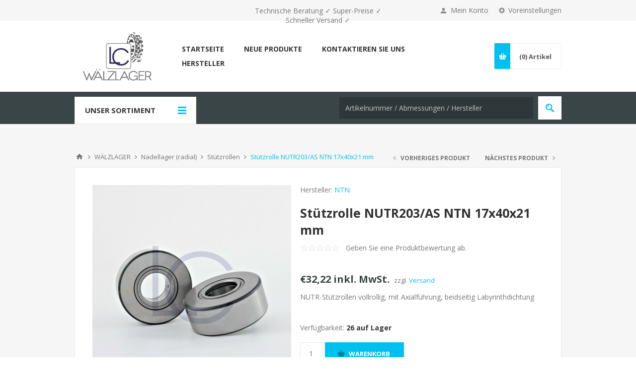

--- FILE ---
content_type: text/html; charset=utf-8
request_url: https://lc-waelzlager-shop.de/stuetzrolle-nutr203-as-ntn
body_size: 22165
content:
<!DOCTYPE html>
<html lang="de"  class="html-product-details-page">
<head>
				<link rel="dns-prefetch" href="https://ajax.googleapis.com">
				<link rel="preconnect" href="https://ajax.googleapis.com">
				<link rel="dns-prefetch" href="https://fonts.googleapis.com">
				<link rel="preconnect" href="https://fonts.googleapis.com">
				<link rel="dns-prefetch" href="https://fonts.gstatic.com">
				<link rel="preconnect" href="https://fonts.gstatic.com">
    <title>St&#xFC;tzrolle NUTR203/AS NTN 17x40x21 mm | LC-W&#xE4;lzlager Shop</title>
    <meta http-equiv="Content-type" content="text/html;charset=UTF-8" />
    <meta name="description" content="St&#xFC;tzrolle NUTR203/AS NTN 17x40x21 mm online g&#xFC;nstig kaufen" />
    <meta name="keywords" content="St&#xFC;tzrolle NUTR203/AS NTN 17x40x21 mm,kaufen St&#xFC;tzrolle NUTR203/AS NTN 17x40x21 mm,St&#xFC;tzrolle NUTR203/AS NTN 17x40x21 mm online" />
    <meta name="generator" content="nopCommerce" />
    <meta name="viewport" content="width=device-width, initial-scale=1.0, user-scalable=0, minimum-scale=1.0, maximum-scale=1.0" />
    <link href='https://fonts.googleapis.com/css?family=Open+Sans:400,300,700&display=swap' rel='stylesheet' type='text/css'>
    <script src="https://consenttool.haendlerbund.de/app.js?apiKey=11655a73713297aaa757f2b5d8620ac76b43dd3bcd935253&amp;domain=7ffccc3" referrerpolicy="origin"></script>
<link rel="stylesheet" type="text/css" href="/Themes/NopMekanik/Content/css/custom.css">
<style>
.item-box .tax-shipping-info {
    display: inline-block!important;
    font-size: 13px;
    top: 2px;
    position: relative;
}

.item-box .prices{
  height: auto!important;
}

.product-details-page .tax-shipping-info a, .product-details-page .tax-shipping-info a:hover, .product-details-page .tax-shipping-info a:active, .product-details-page .tax-shipping-info a:link, .product-details-page .tax-shipping-info a:visited,
.item-box .tax-shipping-info a, .item-box .tax-shipping-info a:hover, .item-box .tax-shipping-info a:active, .item-box .tax-shipping-info a:link, .item-box .tax-shipping-info a:visited,
.order-summary-content .tax-shipping-info a, .order-summary-content .tax-shipping-info a:hover, .order-summary-content .tax-shipping-info a:active, .order-summary-content .tax-shipping-info a:link, .order-summary-content .tax-shipping-info a:visited{
color: #00c0ef!important;
cursor: pointer!important;
}
.shopping-cart-page-body .cart-total .selected-shipping-method{
display: none;
}
.cart-disclaimer-asterisk, .cart-disclaimer-text{
  display: none;
}
.shopping-cart-page-body .cart-disclaimer-asterisk{
  display: inline;
}
.shopping-cart-page-body .cart-disclaimer-text{
    display: block;
    text-align: justify;
    font-size: 12px;
    color: #b3b3b3;
    padding-left: 8px;
    padding-right: 8px;
}
</style>
<script>

function normalizeShippingMethodName(){
    var shipMethodSelector = '.shopping-cart-page-body .cart-total .selected-shipping-method';
    var elements = document.querySelectorAll(shipMethodSelector);

    elements.forEach(function (element) {
        if(element.innerHTML.indexOf('(DHL)') == -1){
            element.style.display = 'block';
        }
    });
}
document.addEventListener('DOMContentLoaded', function () {
  normalizeShippingMethodName();
  setTimeout(normalizeShippingMethodName, 500);
});
</script>
<meta property="og:type" content="product" />
<meta property="og:title" content="St&#xFC;tzrolle NUTR203/AS NTN 17x40x21 mm" />
<meta property="og:description" content="St&#xFC;tzrolle NUTR203/AS NTN 17x40x21 mm online g&#xFC;nstig kaufen" />
<meta property="og:image" content="https://lc-waelzlager-shop.de/images/thumbs/0019935_stutzrolle-nutr203as-ntn-17x40x21-mm_800.jpeg" />
<meta property="og:image:url" content="https://lc-waelzlager-shop.de/images/thumbs/0019935_stutzrolle-nutr203as-ntn-17x40x21-mm_800.jpeg" />
<meta property="og:url" content="https://lc-waelzlager-shop.de/stuetzrolle-nutr203-as-ntn" />
<meta property="og:site_name" content="LC-W&#xE4;lzlager Shop" />
<meta property="twitter:card" content="summary" />
<meta property="twitter:site" content="LC-W&#xE4;lzlager Shop" />
<meta property="twitter:title" content="St&#xFC;tzrolle NUTR203/AS NTN 17x40x21 mm" />
<meta property="twitter:description" content="St&#xFC;tzrolle NUTR203/AS NTN 17x40x21 mm online g&#xFC;nstig kaufen" />
<meta property="twitter:image" content="https://lc-waelzlager-shop.de/images/thumbs/0019935_stutzrolle-nutr203as-ntn-17x40x21-mm_800.jpeg" />
<meta property="twitter:url" content="https://lc-waelzlager-shop.de/stuetzrolle-nutr203-as-ntn" />

    

    

<style>

    .product-details-page .full-description {
        display: none;
    }
    .product-details-page .ui-tabs .full-description {
        display: block;
    }
    .product-details-page .tabhead-full-description {
        display: none;
    }
    

    .product-details-page .product-specs-box {
        display: none;
    }
    .product-details-page .ui-tabs .product-specs-box {
        display: block;
    }
    .product-details-page .ui-tabs .product-specs-box .title {
        display: none;
    }
    
</style>

    



    <link href="/Themes/Pavilion/Content/css/styles.css" rel="stylesheet" type="text/css" />
<link href="/Themes/Pavilion/Content/css/tables.css" rel="stylesheet" type="text/css" />
<link href="/Themes/Pavilion/Content/css/mobile.css" rel="stylesheet" type="text/css" />
<link href="/Themes/Pavilion/Content/css/480.css" rel="stylesheet" type="text/css" />
<link href="/Themes/Pavilion/Content/css/768.css" rel="stylesheet" type="text/css" />
<link href="/Themes/Pavilion/Content/css/1024.css" rel="stylesheet" type="text/css" />
<link href="/Themes/Pavilion/Content/css/1280.css" rel="stylesheet" type="text/css" />
<link href="/Plugins/SevenSpikes.Core/Styles/perfect-scrollbar.min.css" rel="stylesheet" type="text/css" />
<link href="/Plugins/SevenSpikes.Nop.Plugins.PrevNextProduct/Themes/Pavilion/Content/prevnextproduct.css" rel="stylesheet" type="text/css" />
<link href="/Plugins/SevenSpikes.Nop.Plugins.CloudZoom/Themes/Pavilion/Content/cloud-zoom/CloudZoom.css" rel="stylesheet" type="text/css" />
<link href="/Plugins/SevenSpikes.Nop.Plugins.CloudZoom/Styles/carousel/slick-slider-1.6.0.css" rel="stylesheet" type="text/css" />
<link href="/Plugins/SevenSpikes.Nop.Plugins.CloudZoom/Themes/Pavilion/Content/carousel/carousel.css" rel="stylesheet" type="text/css" />
<link href="/lib/magnific-popup/magnific-popup.css" rel="stylesheet" type="text/css" />
<link href="/Plugins/SevenSpikes.Nop.Plugins.NopQuickTabs/Themes/Pavilion/Content/QuickTabs.css" rel="stylesheet" type="text/css" />
<link href="/Plugins/SevenSpikes.Nop.Plugins.MegaMenu/Themes/Pavilion/Content/MegaMenu.css" rel="stylesheet" type="text/css" />
<link href="/Themes/Pavilion/Content/css/theme.custom-1.css?v=12" rel="stylesheet" type="text/css" />

    
    
    
    
    
    
    <!--Powered by nopCommerce - https://www.nopCommerce.com-->
</head>
<body class="notAndroid23 product-details-page-body ">
    



<div class="ajax-loading-block-window" style="display: none">
</div>
<div id="dialog-notifications-success" title="Benachrichtigung" style="display:none;">
</div>
<div id="dialog-notifications-error" title="Fehler" style="display:none;">
</div>
<div id="dialog-notifications-warning" title="Warnung" style="display:none;">
</div>
<div id="bar-notification" class="bar-notification-container" data-close="Schließen">
</div>



<!--[if lte IE 8]>
    <div style="clear:both;height:59px;text-align:center;position:relative;">
        <a href="http://www.microsoft.com/windows/internet-explorer/default.aspx" target="_blank">
            <img src="/Themes/Pavilion/Content/img/ie_warning.jpg" height="42" width="820" alt="You are using an outdated browser. For a faster, safer browsing experience, upgrade for free today." />
        </a>
    </div>
<![endif]-->


<div class="master-wrapper-page ">
    


<div class="header">
    



    <div class="header-upper">
        <div class="center">
			<div class="shipping-message" style="position: absolute; left: 50%; width: 260px; text-align: center; margin-left: -130px; top: 12px;">Technische Beratung ✓ Super-Preise ✓ Schneller Versand ✓</div>
            

                <div class="header-selectors-wrapper">
                    <label>Voreinstellungen</label>
                    <div class="header-selectors">
                        
<div class="tax-display-type-selector">
    <select id="customerTaxType" name="customerTaxType" onchange="setLocation(this.value);" aria-label="Tax selector"><option selected="selected" value="https://lc-waelzlager-shop.de/changetaxtype/0?returnUrl=%2Fstuetzrolle-nutr203-as-ntn">Zeige die Preise inklusive Mehrwertsteuer</option>
<option value="https://lc-waelzlager-shop.de/changetaxtype/10?returnUrl=%2Fstuetzrolle-nutr203-as-ntn">Zeige die Preise ohne Mehrwertsteuer</option>
</select>
</div>
                        
                        

    <div class="language-selector">
            <select id="customerlanguage" name="customerlanguage" onchange="setLocation(this.value);" aria-label="Languages selector"><option selected="selected" value="https://lc-waelzlager-shop.de/changelanguage/2?returnUrl=%2Fstuetzrolle-nutr203-as-ntn">Deutsch</option>
<option value="https://lc-waelzlager-shop.de/changelanguage/4?returnUrl=%2Fstuetzrolle-nutr203-as-ntn">English</option>
</select>
    </div>

                        


                    </div>
                </div>
                <div class="header-selector-widget" style="display: none;"></div>
            <div class="header-links-wrapper">
                <label>Mein Konto</label>
                


<div class="header-links">
    <ul>
        
            <li><a href="/register?returnUrl=%2Fstuetzrolle-nutr203-as-ntn" class="ico-register">Registrierung</a></li>
            <li><a href="/login?returnUrl=%2Fstuetzrolle-nutr203-as-ntn" class="ico-login " 
                   data-loginUrl="/login">Anmelden</a></li>
        
    </ul>
</div>

            </div>
        </div>
    </div>

    <div class="header-middle">
        <div class="center">
            <div class="header-logo">
                



<a href="/" class="logo">


<img alt="LC-W&#xE4;lzlager Shop" src="https://www.lc-waelzlager-shop.de/images/thumbs/0019471_lc-waelzlager-shop-logo.jpeg" /></a>
            </div>
            <div class="header-menu-parent">
                <div class="header-menu categories-in-side-panel">
                    <div class="close-menu">
                        <span>Close</span>
                    </div>



    <ul class="mega-menu"
        data-isRtlEnabled="false"
        data-enableClickForDropDown="false">


<li class=" ">

    <a href="/" class="" title="Startseite" ><span> Startseite</span></a>

</li>



<li class=" ">

    <a href="/newproducts" class="" title="Neue Produkte" ><span> Neue Produkte</span></a>

</li>



<li class=" ">

    <a href="/contactus" class="" title="Kontaktieren Sie uns" ><span> Kontaktieren Sie uns</span></a>

</li>





<li class="has-sublist">

    <a class="with-subcategories" href="/manufacturer/all" title="Hersteller"><span>Hersteller</span></a>

        <div class="sublist-wrap manufacturers fullWidth">
            <div class="sublist">
                <div class="inner-wrap">
                    <div class="row"><div class="box">
                            <div class="title">
                                <a class="manufacturer" href="/lc-w%C3%A4lzlager" title="LC-W&#xE4;lzlager"><span>LC-W&#xE4;lzlager</span></a>
                            </div>
                            <div class="picture">
                                <a class="manufacturer" href="/lc-w%C3%A4lzlager" title="LC-W&#xE4;lzlager">
                                    <img class="lazy" src="[data-uri]"
                                            data-original="https://www.lc-waelzlager-shop.de/images/thumbs/0019399_lc-walzlager_165.jpeg" alt="Bild f&#xFC;r Kategorie LC-W&#xE4;lzlager" title="Bild f&#xFC;r Kategorie LC-W&#xE4;lzlager" />
                                </a>
                            </div>
                        </div><div class="box">
                            <div class="title">
                                <a class="manufacturer" href="/skf" title="SKF"><span>SKF</span></a>
                            </div>
                            <div class="picture">
                                <a class="manufacturer" href="/skf" title="SKF">
                                    <img class="lazy" src="[data-uri]"
                                            data-original="https://www.lc-waelzlager-shop.de/images/thumbs/0019400_skf_165.jpeg" alt="Bild f&#xFC;r Kategorie SKF" title="Bild f&#xFC;r Kategorie SKF" />
                                </a>
                            </div>
                        </div><div class="box">
                            <div class="title">
                                <a class="manufacturer" href="/fag" title="FAG"><span>FAG</span></a>
                            </div>
                            <div class="picture">
                                <a class="manufacturer" href="/fag" title="FAG">
                                    <img class="lazy" src="[data-uri]"
                                            data-original="https://www.lc-waelzlager-shop.de/images/thumbs/0019401_fag_165.jpeg" alt="Bild f&#xFC;r Kategorie FAG" title="Bild f&#xFC;r Kategorie FAG" />
                                </a>
                            </div>
                        </div><div class="box">
                            <div class="title">
                                <a class="manufacturer" href="/ina" title="INA"><span>INA</span></a>
                            </div>
                            <div class="picture">
                                <a class="manufacturer" href="/ina" title="INA">
                                    <img class="lazy" src="[data-uri]"
                                            data-original="https://www.lc-waelzlager-shop.de/images/thumbs/0019402_ina_165.jpeg" alt="Bild f&#xFC;r Kategorie INA" title="Bild f&#xFC;r Kategorie INA" />
                                </a>
                            </div>
                        </div><div class="box">
                            <div class="title">
                                <a class="manufacturer" href="/nke" title="NKE"><span>NKE</span></a>
                            </div>
                            <div class="picture">
                                <a class="manufacturer" href="/nke" title="NKE">
                                    <img class="lazy" src="[data-uri]"
                                            data-original="https://www.lc-waelzlager-shop.de/images/thumbs/0019403_nke_165.jpeg" alt="Bild f&#xFC;r Kategorie NKE" title="Bild f&#xFC;r Kategorie NKE" />
                                </a>
                            </div>
                        </div></div><div class="row"><div class="box">
                            <div class="title">
                                <a class="manufacturer" href="/fey-lamellenringe" title="Fey Lamellenringe"><span>Fey Lamellenringe</span></a>
                            </div>
                            <div class="picture">
                                <a class="manufacturer" href="/fey-lamellenringe" title="Fey Lamellenringe">
                                    <img class="lazy" src="[data-uri]"
                                            data-original="https://www.lc-waelzlager-shop.de/images/thumbs/0019404_fey-lamellenringe_165.jpeg" alt="Bild f&#xFC;r Kategorie Fey Lamellenringe" title="Bild f&#xFC;r Kategorie Fey Lamellenringe" />
                                </a>
                            </div>
                        </div><div class="box">
                            <div class="title">
                                <a class="manufacturer" href="/nsk" title="NSK"><span>NSK</span></a>
                            </div>
                            <div class="picture">
                                <a class="manufacturer" href="/nsk" title="NSK">
                                    <img class="lazy" src="[data-uri]"
                                            data-original="https://www.lc-waelzlager-shop.de/images/thumbs/0019407_nsk_165.jpeg" alt="Bild f&#xFC;r Kategorie NSK" title="Bild f&#xFC;r Kategorie NSK" />
                                </a>
                            </div>
                        </div><div class="box">
                            <div class="title">
                                <a class="manufacturer" href="/diverse" title="DIVERSE"><span>DIVERSE</span></a>
                            </div>
                            <div class="picture">
                                <a class="manufacturer" href="/diverse" title="DIVERSE">
                                    <img class="lazy" src="[data-uri]"
                                            data-original="https://www.lc-waelzlager-shop.de/images/thumbs/0019408_diverse_165.jpeg" alt="Bild f&#xFC;r Kategorie DIVERSE" title="Bild f&#xFC;r Kategorie DIVERSE" />
                                </a>
                            </div>
                        </div><div class="box">
                            <div class="title">
                                <a class="manufacturer" href="/elges" title="ELGES"><span>ELGES</span></a>
                            </div>
                            <div class="picture">
                                <a class="manufacturer" href="/elges" title="ELGES">
                                    <img class="lazy" src="[data-uri]"
                                            data-original="https://www.lc-waelzlager-shop.de/images/thumbs/0019409_elges_165.jpeg" alt="Bild f&#xFC;r Kategorie ELGES" title="Bild f&#xFC;r Kategorie ELGES" />
                                </a>
                            </div>
                        </div><div class="box">
                            <div class="title">
                                <a class="manufacturer" href="/timken" title="TIMKEN"><span>TIMKEN</span></a>
                            </div>
                            <div class="picture">
                                <a class="manufacturer" href="/timken" title="TIMKEN">
                                    <img class="lazy" src="[data-uri]"
                                            data-original="https://www.lc-waelzlager-shop.de/images/thumbs/0019992_timken_165.jpeg" alt="Bild f&#xFC;r Kategorie TIMKEN" title="Bild f&#xFC;r Kategorie TIMKEN" />
                                </a>
                            </div>
                        </div></div>
                </div>
            </div>
        </div>
</li>


<li class="has-sublist root-category-items">
        <a class="with-subcategories" href="/anschraubplatten-fuer-kombirollen-und-radiallager"><span>ANSCHRAUBPLATTEN</span></a>

        <div class="sublist-wrap categories with-pictures fullWidth boxes-4">
            <div class="sublist">
                <div class="inner-wrap">
                    <div class="row"><div class="box">
                        <div class="picture-title-wrap">
                            <div class="title">
                                <a href="/anschraubplatten-rechteckig-fuer-kombirollen-und-radiallager" title="Anschraubplatten rechteckig f&#xFC;r Kombirollen und Radiallager"><span>Anschraubplatten rechteckig f&#xFC;r Kombirollen und Radiallager</span></a>
                            </div>
                            <div class="picture">
                                <a href="/anschraubplatten-rechteckig-fuer-kombirollen-und-radiallager" title="Zeige Produkte f&#xFC;r Kategorie Anschraubplatten rechteckig f&#xFC;r Kombirollen und Radiallager">
                                    <img class="lazy" alt="Bild f&#xFC;r Kategorie Anschraubplatten rechteckig f&#xFC;r Kombirollen und Radiallager" src="[data-uri]" data-original="https://lc-waelzlager-shop.de/images/thumbs/0020104_anschraubplatten-rechteckig-fur-kombirollen-und-radiallager_290.jpeg" />
                                </a>
                            </div>
                        </div>
                    </div><div class="empty-box"></div><div class="empty-box"></div><div class="empty-box"></div></div>
                </div>
            </div>
        </div>
</li>


<li class="has-sublist root-category-items">
        <a class="with-subcategories" href="/gehaeuse-einheiten"><span>GEH&#xC4;USE/ -EINHEITEN</span></a>

        <div class="sublist-wrap categories with-pictures fullWidth boxes-4">
            <div class="sublist">
                <div class="inner-wrap">
                    <div class="row"><div class="box">
                        <div class="picture-title-wrap">
                            <div class="title">
                                <a href="/flanschlagergehaeuse-einheiten" title="Flanschlagergeh&#xE4;use/ -einheiten"><span>Flanschlagergeh&#xE4;use/ -einheiten</span></a>
                            </div>
                            <div class="picture">
                                <a href="/flanschlagergehaeuse-einheiten" title="Zeige Produkte f&#xFC;r Kategorie Flanschlagergeh&#xE4;use/ -einheiten">
                                    <img class="lazy" alt="Bild f&#xFC;r Kategorie Flanschlagergeh&#xE4;use/ -einheiten" src="[data-uri]" data-original="https://lc-waelzlager-shop.de/images/thumbs/0019420_flanschlagergehause-einheiten_290.jpeg" />
                                </a>
                            </div>
                        </div>
                    </div><div class="box">
                        <div class="picture-title-wrap">
                            <div class="title">
                                <a href="/spannlagergehaeuse-einheiten" title="Spannlagergeh&#xE4;use/ -einheiten"><span>Spannlagergeh&#xE4;use/ -einheiten</span></a>
                            </div>
                            <div class="picture">
                                <a href="/spannlagergehaeuse-einheiten" title="Zeige Produkte f&#xFC;r Kategorie Spannlagergeh&#xE4;use/ -einheiten">
                                    <img class="lazy" alt="Bild f&#xFC;r Kategorie Spannlagergeh&#xE4;use/ -einheiten" src="[data-uri]" data-original="https://lc-waelzlager-shop.de/images/thumbs/0019421_spannlagergehause-einheiten_290.jpeg" />
                                </a>
                            </div>
                        </div>
                    </div><div class="box">
                        <div class="picture-title-wrap">
                            <div class="title">
                                <a href="/stehlagergehaeuse-einheiten" title="Stehlagergeh&#xE4;use/ -einheiten"><span>Stehlagergeh&#xE4;use/ -einheiten</span></a>
                            </div>
                            <div class="picture">
                                <a href="/stehlagergehaeuse-einheiten" title="Zeige Produkte f&#xFC;r Kategorie Stehlagergeh&#xE4;use/ -einheiten">
                                    <img class="lazy" alt="Bild f&#xFC;r Kategorie Stehlagergeh&#xE4;use/ -einheiten" src="[data-uri]" data-original="https://lc-waelzlager-shop.de/images/thumbs/0019454_stehlagergehause-einheiten_290.jpeg" />
                                </a>
                            </div>
                        </div>
                    </div><div class="empty-box"></div></div>
                </div>
            </div>
        </div>
</li>


<li class="has-sublist root-category-items">
        <a class="with-subcategories" href="/gleitlager"><span>GLEITLAGER</span></a>

        <div class="sublist-wrap categories with-pictures fullWidth boxes-4">
            <div class="sublist">
                <div class="inner-wrap">
                    <div class="row"><div class="box">
                        <div class="picture-title-wrap">
                            <div class="title">
                                <a href="/gelenkkoepfe" title="Gelenkk&#xF6;pfe"><span>Gelenkk&#xF6;pfe</span></a>
                            </div>
                            <div class="picture">
                                <a href="/gelenkkoepfe" title="Zeige Produkte f&#xFC;r Kategorie Gelenkk&#xF6;pfe">
                                    <img class="lazy" alt="Bild f&#xFC;r Kategorie Gelenkk&#xF6;pfe" src="[data-uri]" data-original="https://lc-waelzlager-shop.de/images/thumbs/0019456_gelenkkopfe_290.jpeg" />
                                </a>
                            </div>
                        </div>
                            <ul class="subcategories">
                                    <li>
                                        <a href="/radial-gelenkkoepfe" title="Radial-Gelenkk&#xF6;pfe"><span>Radial-Gelenkk&#xF6;pfe</span></a>
                                    </li>

                            </ul>
                    </div><div class="box">
                        <div class="picture-title-wrap">
                            <div class="title">
                                <a href="/gelenklager" title="Gelenklager"><span>Gelenklager</span></a>
                            </div>
                            <div class="picture">
                                <a href="/gelenklager" title="Zeige Produkte f&#xFC;r Kategorie Gelenklager">
                                    <img class="lazy" alt="Bild f&#xFC;r Kategorie Gelenklager" src="[data-uri]" data-original="https://lc-waelzlager-shop.de/images/thumbs/0019458_gelenklager_290.jpeg" />
                                </a>
                            </div>
                        </div>
                            <ul class="subcategories">
                                    <li>
                                        <a href="/axial-gelenklager" title="Axial-Gelenklager"><span>Axial-Gelenklager</span></a>
                                    </li>
                                    <li>
                                        <a href="/radial-gelenklager" title="Radial-Gelenklager"><span>Radial-Gelenklager</span></a>
                                    </li>
                                    <li>
                                        <a href="/schr%C3%A4g-gelenklager" title="Schr&#xE4;g-Gelenklager"><span>Schr&#xE4;g-Gelenklager</span></a>
                                    </li>

                            </ul>
                    </div><div class="empty-box"></div><div class="empty-box"></div></div>
                </div>
            </div>
        </div>
</li>


<li class="has-sublist root-category-items">
        <a class="with-subcategories" href="/ketten-umlenkrollen"><span>KETTEN-UMLENKROLLEN</span></a>

        <div class="sublist-wrap categories with-pictures fullWidth boxes-4">
            <div class="sublist">
                <div class="inner-wrap">
                    <div class="row"><div class="box">
                        <div class="picture-title-wrap">
                            <div class="title">
                                <a href="/kettenrollen-mit-kugeln-f%C3%BCr-niedrige-und-mittlere-tragf%C3%A4higkeit" title="KETTENROLLEN MIT KUGELN F&#xDC;R NIEDRIGE UND MITTLERE TRAGF&#xC4;HIGKEIT"><span>KETTENROLLEN MIT KUGELN F&#xDC;R NIEDRIGE UND MITTLERE TRAGF&#xC4;HIGKEIT</span></a>
                            </div>
                            <div class="picture">
                                <a href="/kettenrollen-mit-kugeln-f%C3%BCr-niedrige-und-mittlere-tragf%C3%A4higkeit" title="Zeige Produkte f&#xFC;r Kategorie KETTENROLLEN MIT KUGELN F&#xDC;R NIEDRIGE UND MITTLERE TRAGF&#xC4;HIGKEIT">
                                    <img class="lazy" alt="Bild f&#xFC;r Kategorie KETTENROLLEN MIT KUGELN F&#xDC;R NIEDRIGE UND MITTLERE TRAGF&#xC4;HIGKEIT" src="[data-uri]" data-original="https://lc-waelzlager-shop.de/images/thumbs/0019468_kettenrollen-mit-kugeln-fur-niedrige-und-mittlere-tragfahigkeit_290.jpeg" />
                                </a>
                            </div>
                        </div>
                    </div><div class="box">
                        <div class="picture-title-wrap">
                            <div class="title">
                                <a href="/kettenrollen-leichte-baureihe" title="KETTENROLLEN LEICHTE BAUREIHE"><span>KETTENROLLEN LEICHTE BAUREIHE</span></a>
                            </div>
                            <div class="picture">
                                <a href="/kettenrollen-leichte-baureihe" title="Zeige Produkte f&#xFC;r Kategorie KETTENROLLEN LEICHTE BAUREIHE">
                                    <img class="lazy" alt="Bild f&#xFC;r Kategorie KETTENROLLEN LEICHTE BAUREIHE" src="[data-uri]" data-original="https://lc-waelzlager-shop.de/images/thumbs/0019469_kettenrollen-leichte-baureihe_290.jpeg" />
                                </a>
                            </div>
                        </div>
                    </div><div class="box">
                        <div class="picture-title-wrap">
                            <div class="title">
                                <a href="/kettenrollen-hochbelastbare-baureihe" title="KETTENROLLEN HOCHBELASTBARE BAUREIHE"><span>KETTENROLLEN HOCHBELASTBARE BAUREIHE</span></a>
                            </div>
                            <div class="picture">
                                <a href="/kettenrollen-hochbelastbare-baureihe" title="Zeige Produkte f&#xFC;r Kategorie KETTENROLLEN HOCHBELASTBARE BAUREIHE">
                                    <img class="lazy" alt="Bild f&#xFC;r Kategorie KETTENROLLEN HOCHBELASTBARE BAUREIHE" src="[data-uri]" data-original="https://lc-waelzlager-shop.de/images/thumbs/0019470_kettenrollen-hochbelastbare-baureihe_290.jpeg" />
                                </a>
                            </div>
                        </div>
                    </div><div class="empty-box"></div></div>
                </div>
            </div>
        </div>
</li>


<li class="has-sublist root-category-items">
        <a class="with-subcategories" href="/kombirollen"><span>KOMBIROLLEN</span></a>

        <div class="sublist-wrap categories with-pictures fullWidth boxes-4">
            <div class="sublist">
                <div class="inner-wrap">
                    <div class="row"><div class="box">
                        <div class="picture-title-wrap">
                            <div class="title">
                                <a href="/kombirolle-axialrolle-fest" title="Kombirolle, Axialrolle fest"><span>Kombirolle, Axialrolle fest</span></a>
                            </div>
                            <div class="picture">
                                <a href="/kombirolle-axialrolle-fest" title="Zeige Produkte f&#xFC;r Kategorie Kombirolle, Axialrolle fest">
                                    <img class="lazy" alt="Bild f&#xFC;r Kategorie Kombirolle, Axialrolle fest" src="[data-uri]" data-original="https://lc-waelzlager-shop.de/images/thumbs/0019594_kombirolle-axialrolle-fest_290.jpeg" />
                                </a>
                            </div>
                        </div>
                    </div><div class="box">
                        <div class="picture-title-wrap">
                            <div class="title">
                                <a href="/kombirolle-axialrolle-fest-fuer-profile-mit-konischer-innenflaeche" title="Kombirolle, Axialrolle fest f&#xFC;r Profile mit konischer Innenfl&#xE4;che"><span>Kombirolle, Axialrolle fest f&#xFC;r Profile mit konischer Innenfl&#xE4;che</span></a>
                            </div>
                            <div class="picture">
                                <a href="/kombirolle-axialrolle-fest-fuer-profile-mit-konischer-innenflaeche" title="Zeige Produkte f&#xFC;r Kategorie Kombirolle, Axialrolle fest f&#xFC;r Profile mit konischer Innenfl&#xE4;che">
                                    <img class="lazy" alt="Bild f&#xFC;r Kategorie Kombirolle, Axialrolle fest f&#xFC;r Profile mit konischer Innenfl&#xE4;che" src="[data-uri]" data-original="https://lc-waelzlager-shop.de/images/thumbs/0019595_kombirolle-axialrolle-fest-fur-profile-mit-konischer-innenflache_290.jpeg" />
                                </a>
                            </div>
                        </div>
                    </div><div class="box">
                        <div class="picture-title-wrap">
                            <div class="title">
                                <a href="/kombirolle-axialrolle-einstellbar-ueber-distanzscheiben-am-axialrollenhalter" title="Kombirolle, Axialrolle einstellbar &#xFC;ber Distanzscheiben am Axialrollenhalter"><span>Kombirolle, Axialrolle einstellbar &#xFC;ber Distanzscheiben am Axialrollenhalter</span></a>
                            </div>
                            <div class="picture">
                                <a href="/kombirolle-axialrolle-einstellbar-ueber-distanzscheiben-am-axialrollenhalter" title="Zeige Produkte f&#xFC;r Kategorie Kombirolle, Axialrolle einstellbar &#xFC;ber Distanzscheiben am Axialrollenhalter">
                                    <img class="lazy" alt="Bild f&#xFC;r Kategorie Kombirolle, Axialrolle einstellbar &#xFC;ber Distanzscheiben am Axialrollenhalter" src="[data-uri]" data-original="https://lc-waelzlager-shop.de/images/thumbs/0019596_kombirolle-axialrolle-einstellbar-uber-distanzscheiben-am-axialrollenhalter_290.jpeg" />
                                </a>
                            </div>
                        </div>
                    </div><div class="box">
                        <div class="picture-title-wrap">
                            <div class="title">
                                <a href="/kombirolle-axialrolle-einstellbar-mit-gewindestift-am-bolzen" title="Kombirolle, Axialrolle einstellbar mit Gewindestift am Bolzen"><span>Kombirolle, Axialrolle einstellbar mit Gewindestift am Bolzen</span></a>
                            </div>
                            <div class="picture">
                                <a href="/kombirolle-axialrolle-einstellbar-mit-gewindestift-am-bolzen" title="Zeige Produkte f&#xFC;r Kategorie Kombirolle, Axialrolle einstellbar mit Gewindestift am Bolzen">
                                    <img class="lazy" alt="Bild f&#xFC;r Kategorie Kombirolle, Axialrolle einstellbar mit Gewindestift am Bolzen" src="[data-uri]" data-original="https://lc-waelzlager-shop.de/images/thumbs/0019597_kombirolle-axialrolle-einstellbar-mit-gewindestift-am-bolzen_290.jpeg" />
                                </a>
                            </div>
                        </div>
                    </div></div><div class="row"><div class="box">
                        <div class="picture-title-wrap">
                            <div class="title">
                                <a href="/kombirolle-kres-axialrolle-einstellbar-ueber-exzenterbolzen" title="Kombirolle &quot;KRES&quot;, Axialrolle einstellbar &#xFC;ber Exzenterbolzen"><span>Kombirolle &quot;KRES&quot;, Axialrolle einstellbar &#xFC;ber Exzenterbolzen</span></a>
                            </div>
                            <div class="picture">
                                <a href="/kombirolle-kres-axialrolle-einstellbar-ueber-exzenterbolzen" title="Zeige Produkte f&#xFC;r Kategorie Kombirolle &quot;KRES&quot;, Axialrolle einstellbar &#xFC;ber Exzenterbolzen">
                                    <img class="lazy" alt="Bild f&#xFC;r Kategorie Kombirolle &quot;KRES&quot;, Axialrolle einstellbar &#xFC;ber Exzenterbolzen" src="[data-uri]" data-original="https://lc-waelzlager-shop.de/images/thumbs/0019598_kombirolle-kres-axialrolle-einstellbar-uber-exzenterbolzen_290.jpeg" />
                                </a>
                            </div>
                        </div>
                    </div><div class="box">
                        <div class="picture-title-wrap">
                            <div class="title">
                                <a href="/kombirolle-jumbo-axialrolle-einstellbar-ueber-exzenterbolzen" title="Kombirolle &quot;JUMBO&quot;, Axialrolle einstellbar &#xFC;ber Exzenterbolzen"><span>Kombirolle &quot;JUMBO&quot;, Axialrolle einstellbar &#xFC;ber Exzenterbolzen</span></a>
                            </div>
                            <div class="picture">
                                <a href="/kombirolle-jumbo-axialrolle-einstellbar-ueber-exzenterbolzen" title="Zeige Produkte f&#xFC;r Kategorie Kombirolle &quot;JUMBO&quot;, Axialrolle einstellbar &#xFC;ber Exzenterbolzen">
                                    <img class="lazy" alt="Bild f&#xFC;r Kategorie Kombirolle &quot;JUMBO&quot;, Axialrolle einstellbar &#xFC;ber Exzenterbolzen" src="[data-uri]" data-original="https://lc-waelzlager-shop.de/images/thumbs/0019599_kombirolle-jumbo-axialrolle-einstellbar-uber-exzenterbolzen_290.jpeg" />
                                </a>
                            </div>
                        </div>
                    </div><div class="box">
                        <div class="picture-title-wrap">
                            <div class="title">
                                <a href="/kombirolle-radial" title="Kombirolle radial"><span>Kombirolle radial</span></a>
                            </div>
                            <div class="picture">
                                <a href="/kombirolle-radial" title="Zeige Produkte f&#xFC;r Kategorie Kombirolle radial">
                                    <img class="lazy" alt="Bild f&#xFC;r Kategorie Kombirolle radial" src="[data-uri]" data-original="https://lc-waelzlager-shop.de/images/thumbs/0019600_kombirolle-radial_290.jpeg" />
                                </a>
                            </div>
                        </div>
                    </div><div class="box">
                        <div class="picture-title-wrap">
                            <div class="title">
                                <a href="/kombirolle-mit-anschraubplatte" title="Kombirolle mit Anschraubplatte"><span>Kombirolle mit Anschraubplatte</span></a>
                            </div>
                            <div class="picture">
                                <a href="/kombirolle-mit-anschraubplatte" title="Zeige Produkte f&#xFC;r Kategorie Kombirolle mit Anschraubplatte">
                                    <img class="lazy" alt="Bild f&#xFC;r Kategorie Kombirolle mit Anschraubplatte" src="[data-uri]" data-original="https://lc-waelzlager-shop.de/images/thumbs/0019601_kombirolle-mit-anschraubplatte_290.jpeg" />
                                </a>
                            </div>
                        </div>
                    </div></div><div class="row"><div class="box">
                        <div class="picture-title-wrap">
                            <div class="title">
                                <a href="/praezisions-kombirollen" title="Pr&#xE4;zisions-Kombirollen"><span>Pr&#xE4;zisions-Kombirollen</span></a>
                            </div>
                            <div class="picture">
                                <a href="/praezisions-kombirollen" title="Zeige Produkte f&#xFC;r Kategorie Pr&#xE4;zisions-Kombirollen">
                                    <img class="lazy" alt="Bild f&#xFC;r Kategorie Pr&#xE4;zisions-Kombirollen" src="[data-uri]" data-original="https://lc-waelzlager-shop.de/images/thumbs/0021466_prazisions-kombirollen_290.jpeg" />
                                </a>
                            </div>
                        </div>
                            <ul class="subcategories">
                                    <li>
                                        <a href="/praezisions-kombirollen-axialrolle-fest" title="Pr&#xE4;zisions-Kombirollen Axialrolle fest"><span>Pr&#xE4;zisions-Kombirollen Axialrolle fest</span></a>
                                    </li>
                                    <li>
                                        <a href="/praezisions-kombirollen-axialrolle-ueber-exzenter-justierbar" title="Pr&#xE4;zisions-Kombirollen Axialrolle &#xFC;ber Exzenter justierbar"><span>Pr&#xE4;zisions-Kombirollen Axialrolle &#xFC;ber Exzenter justierbar</span></a>
                                    </li>

                            </ul>
                    </div><div class="empty-box"></div><div class="empty-box"></div><div class="empty-box"></div></div>
                </div>
            </div>
        </div>
</li>


<li class="has-sublist root-category-items">
        <a class="with-subcategories" href="/lamellenringe"><span>LAMELLENRINGE</span></a>

        <div class="sublist-wrap categories with-pictures fullWidth boxes-4">
            <div class="sublist">
                <div class="inner-wrap">
                    <div class="row"><div class="box">
                        <div class="picture-title-wrap">
                            <div class="title">
                                <a href="/fk-3-einfach-lamellen-dichtungsringe" title="FK 3: Einfach-Lamellen-Dichtungsringe"><span>FK 3: Einfach-Lamellen-Dichtungsringe</span></a>
                            </div>
                            <div class="picture">
                                <a href="/fk-3-einfach-lamellen-dichtungsringe" title="Zeige Produkte f&#xFC;r Kategorie FK 3: Einfach-Lamellen-Dichtungsringe">
                                    <img class="lazy" alt="Bild f&#xFC;r Kategorie FK 3: Einfach-Lamellen-Dichtungsringe" src="[data-uri]" data-original="https://lc-waelzlager-shop.de/images/thumbs/0019603_fk-3-einfach-lamellen-dichtungsringe_290.jpeg" />
                                </a>
                            </div>
                        </div>
                            <ul class="subcategories">
                                    <li>
                                        <a href="/fk3-as" title="FK3- AS"><span>FK3- AS</span></a>
                                    </li>

                            </ul>
                    </div><div class="empty-box"></div><div class="empty-box"></div><div class="empty-box"></div></div>
                </div>
            </div>
        </div>
</li>


<li class="has-sublist root-category-items">
        <a class="with-subcategories" href="/stahlprofile"><span>STAHLPROFILE</span></a>

        <div class="sublist-wrap categories with-pictures fullWidth boxes-4">
            <div class="sublist">
                <div class="inner-wrap">
                    <div class="row"><div class="box">
                        <div class="picture-title-wrap">
                            <div class="title">
                                <a href="/warmgewalzte-stahlprofile" title="Warmgewalzte Stahlprofile"><span>Warmgewalzte Stahlprofile</span></a>
                            </div>
                            <div class="picture">
                                <a href="/warmgewalzte-stahlprofile" title="Zeige Produkte f&#xFC;r Kategorie Warmgewalzte Stahlprofile">
                                    <img class="lazy" alt="Bild f&#xFC;r Kategorie Warmgewalzte Stahlprofile" src="[data-uri]" data-original="https://lc-waelzlager-shop.de/images/thumbs/0021499_warmgewalzte-stahlprofile_290.jpeg" />
                                </a>
                            </div>
                        </div>
                    </div><div class="empty-box"></div><div class="empty-box"></div><div class="empty-box"></div></div>
                </div>
            </div>
        </div>
</li>


<li class="has-sublist root-category-items">
        <a class="with-subcategories" href="/waelzlager"><span>W&#xC4;LZLAGER</span></a>

        <div class="sublist-wrap categories with-pictures fullWidth boxes-4">
            <div class="sublist">
                <div class="inner-wrap">
                    <div class="row"><div class="box">
                        <div class="picture-title-wrap">
                            <div class="title">
                                <a href="/axiallager" title="Axiallager"><span>Axiallager</span></a>
                            </div>
                            <div class="picture">
                                <a href="/axiallager" title="Zeige Produkte f&#xFC;r Kategorie Axiallager">
                                    <img class="lazy" alt="Bild f&#xFC;r Kategorie Axiallager" src="[data-uri]" data-original="https://lc-waelzlager-shop.de/images/thumbs/0019605_axiallager_290.jpeg" />
                                </a>
                            </div>
                        </div>
                            <ul class="subcategories">
                                    <li>
                                        <a href="/axial-rillenkugellager" title="Axial-Rillenkugellager"><span>Axial-Rillenkugellager</span></a>
                                    </li>
                                    <li>
                                        <a href="/axial-zylinderrollenkraenze" title="Axial-Zylinderrollenkr&#xE4;nze"><span>Axial-Zylinderrollenkr&#xE4;nze</span></a>
                                    </li>
                                    <li>
                                        <a href="/axial-zylinderrollenlager" title="Axial-Zylinderrollenlager"><span>Axial-Zylinderrollenlager</span></a>
                                    </li>

                            </ul>
                    </div><div class="box">
                        <div class="picture-title-wrap">
                            <div class="title">
                                <a href="/kugellager-radial" title="Kugellager (radial)"><span>Kugellager (radial)</span></a>
                            </div>
                            <div class="picture">
                                <a href="/kugellager-radial" title="Zeige Produkte f&#xFC;r Kategorie Kugellager (radial)">
                                    <img class="lazy" alt="Bild f&#xFC;r Kategorie Kugellager (radial)" src="[data-uri]" data-original="https://lc-waelzlager-shop.de/images/thumbs/default-image_290.png" />
                                </a>
                            </div>
                        </div>
                            <ul class="subcategories">
                                    <li>
                                        <a href="/pendelkugellager" title="Pendelkugellager"><span>Pendelkugellager</span></a>
                                    </li>
                                    <li>
                                        <a href="/rillenkugellager" title="Rillenkugellager"><span>Rillenkugellager</span></a>
                                    </li>
                                    <li>
                                        <a href="/schraegkugellager-einreihig-zweireihig" title="Schr&#xE4;gkugellager"><span>Schr&#xE4;gkugellager</span></a>
                                    </li>

                            </ul>
                    </div><div class="box">
                        <div class="picture-title-wrap">
                            <div class="title">
                                <a href="/nadellager-radial" title="Nadellager (radial)"><span>Nadellager (radial)</span></a>
                            </div>
                            <div class="picture">
                                <a href="/nadellager-radial" title="Zeige Produkte f&#xFC;r Kategorie Nadellager (radial)">
                                    <img class="lazy" alt="Bild f&#xFC;r Kategorie Nadellager (radial)" src="[data-uri]" data-original="https://lc-waelzlager-shop.de/images/thumbs/default-image_290.png" />
                                </a>
                            </div>
                        </div>
                            <ul class="subcategories">
                                    <li>
                                        <a href="/nadellager-2" title="Nadellager"><span>Nadellager</span></a>
                                    </li>
                                    <li>
                                        <a href="/kurvenrollen" title="Kurvenrollen"><span>Kurvenrollen</span></a>
                                    </li>
                                    <li>
                                        <a href="/stuetzrollen" title="St&#xFC;tzrollen"><span>St&#xFC;tzrollen</span></a>
                                    </li>

                            </ul>
                    </div><div class="box">
                        <div class="picture-title-wrap">
                            <div class="title">
                                <a href="/rollenlager-radial" title="Rollenlager (radial)"><span>Rollenlager (radial)</span></a>
                            </div>
                            <div class="picture">
                                <a href="/rollenlager-radial" title="Zeige Produkte f&#xFC;r Kategorie Rollenlager (radial)">
                                    <img class="lazy" alt="Bild f&#xFC;r Kategorie Rollenlager (radial)" src="[data-uri]" data-original="https://lc-waelzlager-shop.de/images/thumbs/default-image_290.png" />
                                </a>
                            </div>
                        </div>
                            <ul class="subcategories">
                                    <li>
                                        <a href="/kegelrollenlager" title="Kegelrollenlager"><span>Kegelrollenlager</span></a>
                                    </li>
                                    <li>
                                        <a href="/pendelrollenlager" title="Pendelrollenlager"><span>Pendelrollenlager</span></a>
                                    </li>
                                    <li>
                                        <a href="/zylinderrollenlager" title="Zylinderrollenlager"><span>Zylinderrollenlager</span></a>
                                    </li>

                            </ul>
                    </div></div>
                </div>
            </div>
        </div>
</li>


<li class="has-sublist root-category-items">
        <a class="with-subcategories" href="/waelzlager-fuer-gabelstapler"><span>W&#xC4;LZLAGER F&#xDC;R GABELSTAPLER</span></a>

        <div class="sublist-wrap categories with-pictures fullWidth boxes-4">
            <div class="sublist">
                <div class="inner-wrap">
                    <div class="row"><div class="box">
                        <div class="picture-title-wrap">
                            <div class="title">
                                <a href="/w%C3%A4lzlager-f%C3%BCr-auramo-linde-gabelstapler" title="AURAMO-LINDE"><span>AURAMO-LINDE</span></a>
                            </div>
                            <div class="picture">
                                <a href="/w%C3%A4lzlager-f%C3%BCr-auramo-linde-gabelstapler" title="Zeige Produkte f&#xFC;r Kategorie AURAMO-LINDE">
                                    <img class="lazy" alt="Bild f&#xFC;r Kategorie AURAMO-LINDE" src="[data-uri]" data-original="https://lc-waelzlager-shop.de/images/thumbs/0018985_auramo-linde_290.jpeg" />
                                </a>
                            </div>
                        </div>
                    </div><div class="box">
                        <div class="picture-title-wrap">
                            <div class="title">
                                <a href="/w%C3%A4lzlager-f%C3%BCr-battioni-e-pagani-gabelstapler" title="BATTIONI E PAGANI"><span>BATTIONI E PAGANI</span></a>
                            </div>
                            <div class="picture">
                                <a href="/w%C3%A4lzlager-f%C3%BCr-battioni-e-pagani-gabelstapler" title="Zeige Produkte f&#xFC;r Kategorie BATTIONI E PAGANI">
                                    <img class="lazy" alt="Bild f&#xFC;r Kategorie BATTIONI E PAGANI" src="[data-uri]" data-original="https://lc-waelzlager-shop.de/images/thumbs/0018997_battioni-e-pagani_290.jpeg" />
                                </a>
                            </div>
                        </div>
                    </div><div class="box">
                        <div class="picture-title-wrap">
                            <div class="title">
                                <a href="/w%C3%A4lzlager-f%C3%BCr-baumann-gabelstapler" title="BAUMANN"><span>BAUMANN</span></a>
                            </div>
                            <div class="picture">
                                <a href="/w%C3%A4lzlager-f%C3%BCr-baumann-gabelstapler" title="Zeige Produkte f&#xFC;r Kategorie BAUMANN">
                                    <img class="lazy" alt="Bild f&#xFC;r Kategorie BAUMANN" src="[data-uri]" data-original="https://lc-waelzlager-shop.de/images/thumbs/0018998_baumann_290.jpeg" />
                                </a>
                            </div>
                        </div>
                    </div><div class="box">
                        <div class="picture-title-wrap">
                            <div class="title">
                                <a href="/w%C3%A4lzlager-f%C3%BCr-bolzoni-anbauger%C3%A4te" title="BOLZONI"><span>BOLZONI</span></a>
                            </div>
                            <div class="picture">
                                <a href="/w%C3%A4lzlager-f%C3%BCr-bolzoni-anbauger%C3%A4te" title="Zeige Produkte f&#xFC;r Kategorie BOLZONI">
                                    <img class="lazy" alt="Bild f&#xFC;r Kategorie BOLZONI" src="[data-uri]" data-original="https://lc-waelzlager-shop.de/images/thumbs/0019001_bolzoni_290.jpeg" />
                                </a>
                            </div>
                        </div>
                    </div></div><div class="row"><div class="box">
                        <div class="picture-title-wrap">
                            <div class="title">
                                <a href="/w%C3%A4lzlager-f%C3%BCr-bulmor-gabelstapler" title="BULMOR"><span>BULMOR</span></a>
                            </div>
                            <div class="picture">
                                <a href="/w%C3%A4lzlager-f%C3%BCr-bulmor-gabelstapler" title="Zeige Produkte f&#xFC;r Kategorie BULMOR">
                                    <img class="lazy" alt="Bild f&#xFC;r Kategorie BULMOR" src="[data-uri]" data-original="https://lc-waelzlager-shop.de/images/thumbs/0019003_bulmor_290.jpeg" />
                                </a>
                            </div>
                        </div>
                    </div><div class="box">
                        <div class="picture-title-wrap">
                            <div class="title">
                                <a href="/w%C3%A4lzlager-f%C3%BCr-caterpillar-gabelstapler" title="CATERPILLAR"><span>CATERPILLAR</span></a>
                            </div>
                            <div class="picture">
                                <a href="/w%C3%A4lzlager-f%C3%BCr-caterpillar-gabelstapler" title="Zeige Produkte f&#xFC;r Kategorie CATERPILLAR">
                                    <img class="lazy" alt="Bild f&#xFC;r Kategorie CATERPILLAR" src="[data-uri]" data-original="https://lc-waelzlager-shop.de/images/thumbs/0019005_caterpillar_290.jpeg" />
                                </a>
                            </div>
                        </div>
                    </div><div class="box">
                        <div class="picture-title-wrap">
                            <div class="title">
                                <a href="/w%C3%A4lzlager-f%C3%BCr-cesab-gabelstapler" title="CESAB"><span>CESAB</span></a>
                            </div>
                            <div class="picture">
                                <a href="/w%C3%A4lzlager-f%C3%BCr-cesab-gabelstapler" title="Zeige Produkte f&#xFC;r Kategorie CESAB">
                                    <img class="lazy" alt="Bild f&#xFC;r Kategorie CESAB" src="[data-uri]" data-original="https://lc-waelzlager-shop.de/images/thumbs/0019006_cesab_290.jpeg" />
                                </a>
                            </div>
                        </div>
                    </div><div class="box">
                        <div class="picture-title-wrap">
                            <div class="title">
                                <a href="/w%C3%A4lzlager-f%C3%BCr-clark-gabelstapler" title="CLARK"><span>CLARK</span></a>
                            </div>
                            <div class="picture">
                                <a href="/w%C3%A4lzlager-f%C3%BCr-clark-gabelstapler" title="Zeige Produkte f&#xFC;r Kategorie CLARK">
                                    <img class="lazy" alt="Bild f&#xFC;r Kategorie CLARK" src="[data-uri]" data-original="https://lc-waelzlager-shop.de/images/thumbs/0019008_clark_290.jpeg" />
                                </a>
                            </div>
                        </div>
                    </div></div><div class="row"><div class="box">
                        <div class="picture-title-wrap">
                            <div class="title">
                                <a href="/w%C3%A4lzlager-f%C3%BCr-dantruck-gabelstapler" title="DANTRUCK"><span>DANTRUCK</span></a>
                            </div>
                            <div class="picture">
                                <a href="/w%C3%A4lzlager-f%C3%BCr-dantruck-gabelstapler" title="Zeige Produkte f&#xFC;r Kategorie DANTRUCK">
                                    <img class="lazy" alt="Bild f&#xFC;r Kategorie DANTRUCK" src="[data-uri]" data-original="https://lc-waelzlager-shop.de/images/thumbs/0019013_dantruck_290.jpeg" />
                                </a>
                            </div>
                        </div>
                    </div><div class="box">
                        <div class="picture-title-wrap">
                            <div class="title">
                                <a href="/w%C3%A4lzlager-f%C3%BCr-elecar-gabelstapler" title="ELECAR"><span>ELECAR</span></a>
                            </div>
                            <div class="picture">
                                <a href="/w%C3%A4lzlager-f%C3%BCr-elecar-gabelstapler" title="Zeige Produkte f&#xFC;r Kategorie ELECAR">
                                    <img class="lazy" alt="Bild f&#xFC;r Kategorie ELECAR" src="[data-uri]" data-original="https://lc-waelzlager-shop.de/images/thumbs/0019015_elecar_290.jpeg" />
                                </a>
                            </div>
                        </div>
                    </div><div class="box">
                        <div class="picture-title-wrap">
                            <div class="title">
                                <a href="/w%C3%A4lzlager-f%C3%BCr-fantuzzi-gabelstapler" title="FANTUZZI"><span>FANTUZZI</span></a>
                            </div>
                            <div class="picture">
                                <a href="/w%C3%A4lzlager-f%C3%BCr-fantuzzi-gabelstapler" title="Zeige Produkte f&#xFC;r Kategorie FANTUZZI">
                                    <img class="lazy" alt="Bild f&#xFC;r Kategorie FANTUZZI" src="[data-uri]" data-original="https://lc-waelzlager-shop.de/images/thumbs/0019018_fantuzzi_290.jpeg" />
                                </a>
                            </div>
                        </div>
                    </div><div class="box">
                        <div class="picture-title-wrap">
                            <div class="title">
                                <a href="/w%C3%A4lzlager-f%C3%BCr-hyster-gabelstapler" title="HYSTER"><span>HYSTER</span></a>
                            </div>
                            <div class="picture">
                                <a href="/w%C3%A4lzlager-f%C3%BCr-hyster-gabelstapler" title="Zeige Produkte f&#xFC;r Kategorie HYSTER">
                                    <img class="lazy" alt="Bild f&#xFC;r Kategorie HYSTER" src="[data-uri]" data-original="https://lc-waelzlager-shop.de/images/thumbs/0019022_hyster_290.jpeg" />
                                </a>
                            </div>
                        </div>
                    </div></div><div class="row"><div class="box">
                        <div class="picture-title-wrap">
                            <div class="title">
                                <a href="/w%C3%A4lzlager-f%C3%BCr-jumbo-gabelstapler" title="JUMBO"><span>JUMBO</span></a>
                            </div>
                            <div class="picture">
                                <a href="/w%C3%A4lzlager-f%C3%BCr-jumbo-gabelstapler" title="Zeige Produkte f&#xFC;r Kategorie JUMBO">
                                    <img class="lazy" alt="Bild f&#xFC;r Kategorie JUMBO" src="[data-uri]" data-original="https://lc-waelzlager-shop.de/images/thumbs/0019024_jumbo_290.jpeg" />
                                </a>
                            </div>
                        </div>
                    </div><div class="box">
                        <div class="picture-title-wrap">
                            <div class="title">
                                <a href="/w%C3%A4lzlager-f%C3%BCr-jungheinrich-gabelstapler" title="JUNGHEINRICH"><span>JUNGHEINRICH</span></a>
                            </div>
                            <div class="picture">
                                <a href="/w%C3%A4lzlager-f%C3%BCr-jungheinrich-gabelstapler" title="Zeige Produkte f&#xFC;r Kategorie JUNGHEINRICH">
                                    <img class="lazy" alt="Bild f&#xFC;r Kategorie JUNGHEINRICH" src="[data-uri]" data-original="https://lc-waelzlager-shop.de/images/thumbs/0019027_jungheinrich_290.jpeg" />
                                </a>
                            </div>
                        </div>
                    </div><div class="box">
                        <div class="picture-title-wrap">
                            <div class="title">
                                <a href="/w%C3%A4lzlager-f%C3%BCr-kalmar-gabelstapler" title="KALMAR"><span>KALMAR</span></a>
                            </div>
                            <div class="picture">
                                <a href="/w%C3%A4lzlager-f%C3%BCr-kalmar-gabelstapler" title="Zeige Produkte f&#xFC;r Kategorie KALMAR">
                                    <img class="lazy" alt="Bild f&#xFC;r Kategorie KALMAR" src="[data-uri]" data-original="https://lc-waelzlager-shop.de/images/thumbs/0019030_kalmar_290.jpeg" />
                                </a>
                            </div>
                        </div>
                    </div><div class="box">
                        <div class="picture-title-wrap">
                            <div class="title">
                                <a href="/w%C3%A4lzlager-f%C3%BCr-kaup-anbauger%C3%A4te" title="KAUP"><span>KAUP</span></a>
                            </div>
                            <div class="picture">
                                <a href="/w%C3%A4lzlager-f%C3%BCr-kaup-anbauger%C3%A4te" title="Zeige Produkte f&#xFC;r Kategorie KAUP">
                                    <img class="lazy" alt="Bild f&#xFC;r Kategorie KAUP" src="[data-uri]" data-original="https://lc-waelzlager-shop.de/images/thumbs/0019032_kaup_290.jpeg" />
                                </a>
                            </div>
                        </div>
                    </div></div><div class="row"><div class="box">
                        <div class="picture-title-wrap">
                            <div class="title">
                                <a href="/w%C3%A4lzlager-f%C3%BCr-linde-gabelstapler" title="LINDE"><span>LINDE</span></a>
                            </div>
                            <div class="picture">
                                <a href="/w%C3%A4lzlager-f%C3%BCr-linde-gabelstapler" title="Zeige Produkte f&#xFC;r Kategorie LINDE">
                                    <img class="lazy" alt="Bild f&#xFC;r Kategorie LINDE" src="[data-uri]" data-original="https://lc-waelzlager-shop.de/images/thumbs/0019034_linde_290.jpeg" />
                                </a>
                            </div>
                        </div>
                    </div><div class="box">
                        <div class="picture-title-wrap">
                            <div class="title">
                                <a href="/w%C3%A4lzlager-f%C3%BCr-manitou-gabelstapler" title="MANITOU"><span>MANITOU</span></a>
                            </div>
                            <div class="picture">
                                <a href="/w%C3%A4lzlager-f%C3%BCr-manitou-gabelstapler" title="Zeige Produkte f&#xFC;r Kategorie MANITOU">
                                    <img class="lazy" alt="Bild f&#xFC;r Kategorie MANITOU" src="[data-uri]" data-original="https://lc-waelzlager-shop.de/images/thumbs/0019042_manitou_290.jpeg" />
                                </a>
                            </div>
                        </div>
                    </div><div class="box">
                        <div class="picture-title-wrap">
                            <div class="title">
                                <a href="/w%C3%A4lzlager-f%C3%BCr-montini-gabelstapler" title="MONTINI"><span>MONTINI</span></a>
                            </div>
                            <div class="picture">
                                <a href="/w%C3%A4lzlager-f%C3%BCr-montini-gabelstapler" title="Zeige Produkte f&#xFC;r Kategorie MONTINI">
                                    <img class="lazy" alt="Bild f&#xFC;r Kategorie MONTINI" src="[data-uri]" data-original="https://lc-waelzlager-shop.de/images/thumbs/0019045_montini_290.jpeg" />
                                </a>
                            </div>
                        </div>
                    </div><div class="box">
                        <div class="picture-title-wrap">
                            <div class="title">
                                <a href="/w%C3%A4lzlager-f%C3%BCr-nissan-gabelstapler" title="NISSAN"><span>NISSAN</span></a>
                            </div>
                            <div class="picture">
                                <a href="/w%C3%A4lzlager-f%C3%BCr-nissan-gabelstapler" title="Zeige Produkte f&#xFC;r Kategorie NISSAN">
                                    <img class="lazy" alt="Bild f&#xFC;r Kategorie NISSAN" src="[data-uri]" data-original="https://lc-waelzlager-shop.de/images/thumbs/0019047_nissan_290.jpeg" />
                                </a>
                            </div>
                        </div>
                    </div></div><div class="row"><div class="box">
                        <div class="picture-title-wrap">
                            <div class="title">
                                <a href="/w%C3%A4lzlager-f%C3%BCr-om-pimespo-fiat-gabelstapler" title="OM-PIMESPO-FIAT"><span>OM-PIMESPO-FIAT</span></a>
                            </div>
                            <div class="picture">
                                <a href="/w%C3%A4lzlager-f%C3%BCr-om-pimespo-fiat-gabelstapler" title="Zeige Produkte f&#xFC;r Kategorie OM-PIMESPO-FIAT">
                                    <img class="lazy" alt="Bild f&#xFC;r Kategorie OM-PIMESPO-FIAT" src="[data-uri]" data-original="https://lc-waelzlager-shop.de/images/thumbs/0019051_om-pimespo-fiat_290.jpeg" />
                                </a>
                            </div>
                        </div>
                    </div><div class="box">
                        <div class="picture-title-wrap">
                            <div class="title">
                                <a href="/w%C3%A4lzlager-f%C3%BCr-ok-gabelstapler" title="O&amp;K (Orenstein &amp; Koppel)"><span>O&amp;K (Orenstein &amp; Koppel)</span></a>
                            </div>
                            <div class="picture">
                                <a href="/w%C3%A4lzlager-f%C3%BCr-ok-gabelstapler" title="Zeige Produkte f&#xFC;r Kategorie O&amp;K (Orenstein &amp; Koppel)">
                                    <img class="lazy" alt="Bild f&#xFC;r Kategorie O&amp;K (Orenstein &amp; Koppel)" src="[data-uri]" data-original="https://lc-waelzlager-shop.de/images/thumbs/0019053_ok-orenstein-koppel_290.jpeg" />
                                </a>
                            </div>
                        </div>
                    </div><div class="box">
                        <div class="picture-title-wrap">
                            <div class="title">
                                <a href="/w%C3%A4lzlager-f%C3%BCr-pgs-lte-gabelstapler" title="PGS-LTE"><span>PGS-LTE</span></a>
                            </div>
                            <div class="picture">
                                <a href="/w%C3%A4lzlager-f%C3%BCr-pgs-lte-gabelstapler" title="Zeige Produkte f&#xFC;r Kategorie PGS-LTE">
                                    <img class="lazy" alt="Bild f&#xFC;r Kategorie PGS-LTE" src="[data-uri]" data-original="https://lc-waelzlager-shop.de/images/thumbs/0019055_pgs-lte_290.jpeg" />
                                </a>
                            </div>
                        </div>
                    </div><div class="box">
                        <div class="picture-title-wrap">
                            <div class="title">
                                <a href="/w%C3%A4lzlager-f%C3%BCr-rmf-gabelstapler" title="RMF"><span>RMF</span></a>
                            </div>
                            <div class="picture">
                                <a href="/w%C3%A4lzlager-f%C3%BCr-rmf-gabelstapler" title="Zeige Produkte f&#xFC;r Kategorie RMF">
                                    <img class="lazy" alt="Bild f&#xFC;r Kategorie RMF" src="[data-uri]" data-original="https://lc-waelzlager-shop.de/images/thumbs/0019058_rmf_290.jpeg" />
                                </a>
                            </div>
                        </div>
                    </div></div><div class="row"><div class="box">
                        <div class="picture-title-wrap">
                            <div class="title">
                                <a href="/w%C3%A4lzlager-f%C3%BCr-sichelschmidt-gabelstapler" title="SICHELSCHMIDT"><span>SICHELSCHMIDT</span></a>
                            </div>
                            <div class="picture">
                                <a href="/w%C3%A4lzlager-f%C3%BCr-sichelschmidt-gabelstapler" title="Zeige Produkte f&#xFC;r Kategorie SICHELSCHMIDT">
                                    <img class="lazy" alt="Bild f&#xFC;r Kategorie SICHELSCHMIDT" src="[data-uri]" data-original="https://lc-waelzlager-shop.de/images/thumbs/0019060_sichelschmidt_290.jpeg" />
                                </a>
                            </div>
                        </div>
                    </div><div class="box">
                        <div class="picture-title-wrap">
                            <div class="title">
                                <a href="/w%C3%A4lzlager-f%C3%BCr-steinbock-gabelstapler" title="STEINBOCK"><span>STEINBOCK</span></a>
                            </div>
                            <div class="picture">
                                <a href="/w%C3%A4lzlager-f%C3%BCr-steinbock-gabelstapler" title="Zeige Produkte f&#xFC;r Kategorie STEINBOCK">
                                    <img class="lazy" alt="Bild f&#xFC;r Kategorie STEINBOCK" src="[data-uri]" data-original="https://lc-waelzlager-shop.de/images/thumbs/0019062_steinbock_290.jpeg" />
                                </a>
                            </div>
                        </div>
                    </div><div class="box">
                        <div class="picture-title-wrap">
                            <div class="title">
                                <a href="/w%C3%A4lzlager-f%C3%BCr-still-gabelstapler" title="STILL"><span>STILL</span></a>
                            </div>
                            <div class="picture">
                                <a href="/w%C3%A4lzlager-f%C3%BCr-still-gabelstapler" title="Zeige Produkte f&#xFC;r Kategorie STILL">
                                    <img class="lazy" alt="Bild f&#xFC;r Kategorie STILL" src="[data-uri]" data-original="https://lc-waelzlager-shop.de/images/thumbs/0019063_still_290.jpeg" />
                                </a>
                            </div>
                        </div>
                    </div><div class="box">
                        <div class="picture-title-wrap">
                            <div class="title">
                                <a href="/waelzlager-fuer-stoecklin-gabelstapler" title="ST&#xD6;CKLIN"><span>ST&#xD6;CKLIN</span></a>
                            </div>
                            <div class="picture">
                                <a href="/waelzlager-fuer-stoecklin-gabelstapler" title="Zeige Produkte f&#xFC;r Kategorie ST&#xD6;CKLIN">
                                    <img class="lazy" alt="Bild f&#xFC;r Kategorie ST&#xD6;CKLIN" src="[data-uri]" data-original="https://lc-waelzlager-shop.de/images/thumbs/0019067_stocklin_290.jpeg" />
                                </a>
                            </div>
                        </div>
                    </div></div><div class="row"><div class="box">
                        <div class="picture-title-wrap">
                            <div class="title">
                                <a href="/w%C3%A4lzlager-f%C3%BCr-svetruck-gabelstapler" title="SVETRUCK"><span>SVETRUCK</span></a>
                            </div>
                            <div class="picture">
                                <a href="/w%C3%A4lzlager-f%C3%BCr-svetruck-gabelstapler" title="Zeige Produkte f&#xFC;r Kategorie SVETRUCK">
                                    <img class="lazy" alt="Bild f&#xFC;r Kategorie SVETRUCK" src="[data-uri]" data-original="https://lc-waelzlager-shop.de/images/thumbs/0019069_svetruck_290.jpeg" />
                                </a>
                            </div>
                        </div>
                    </div><div class="box">
                        <div class="picture-title-wrap">
                            <div class="title">
                                <a href="/w%C3%A4lzlager-f%C3%BCr-toyota-gabelstapler" title="TOYOTA"><span>TOYOTA</span></a>
                            </div>
                            <div class="picture">
                                <a href="/w%C3%A4lzlager-f%C3%BCr-toyota-gabelstapler" title="Zeige Produkte f&#xFC;r Kategorie TOYOTA">
                                    <img class="lazy" alt="Bild f&#xFC;r Kategorie TOYOTA" src="[data-uri]" data-original="https://lc-waelzlager-shop.de/images/thumbs/0019071_toyota_290.jpeg" />
                                </a>
                            </div>
                        </div>
                    </div><div class="empty-box"></div><div class="empty-box"></div></div>
                </div>
            </div>
        </div>
</li>


<li class="has-sublist root-category-items">
        <a class="with-subcategories" href="/zubehoer"><span>ZUBEH&#xD6;R</span></a>

        <div class="sublist-wrap categories with-pictures fullWidth boxes-4">
            <div class="sublist">
                <div class="inner-wrap">
                    <div class="row"><div class="box">
                        <div class="picture-title-wrap">
                            <div class="title">
                                <a href="/huelsen" title="H&#xFC;lsen"><span>H&#xFC;lsen</span></a>
                            </div>
                            <div class="picture">
                                <a href="/huelsen" title="Zeige Produkte f&#xFC;r Kategorie H&#xFC;lsen">
                                    <img class="lazy" alt="Bild f&#xFC;r Kategorie H&#xFC;lsen" src="[data-uri]" data-original="https://lc-waelzlager-shop.de/images/thumbs/default-image_290.png" />
                                </a>
                            </div>
                        </div>
                            <ul class="subcategories">
                                    <li>
                                        <a href="/abziehhuelsen" title="Abziehh&#xFC;lsen"><span>Abziehh&#xFC;lsen</span></a>
                                    </li>
                                    <li>
                                        <a href="/spannh%C3%BClsen" title="Spannh&#xFC;lsen"><span>Spannh&#xFC;lsen</span></a>
                                    </li>

                            </ul>
                    </div><div class="empty-box"></div><div class="empty-box"></div><div class="empty-box"></div></div>
                </div>
            </div>
        </div>
</li>
        
    </ul>
    <div class="menu-title"><span>Menu</span></div>
    <ul class="mega-menu-responsive">


<li class=" ">

    <a href="/" class="" title="Startseite" ><span> Startseite</span></a>

</li>



<li class=" ">

    <a href="/newproducts" class="" title="Neue Produkte" ><span> Neue Produkte</span></a>

</li>



<li class=" ">

    <a href="/contactus" class="" title="Kontaktieren Sie uns" ><span> Kontaktieren Sie uns</span></a>

</li>





<li class="has-sublist">

    <a class="with-subcategories" href="/manufacturer/all" title="Hersteller"><span>Hersteller</span></a>

        <div class="plus-button"></div>
        <div class="sublist-wrap">
            <ul class="sublist">
                <li class="back-button">
                    <span>Back</span>
                </li>
                    <li>
                        <a href="/lc-w%C3%A4lzlager" title="LC-W&#xE4;lzlager"><span>LC-W&#xE4;lzlager</span></a>
                    </li>
                    <li>
                        <a href="/skf" title="SKF"><span>SKF</span></a>
                    </li>
                    <li>
                        <a href="/fag" title="FAG"><span>FAG</span></a>
                    </li>
                    <li>
                        <a href="/ina" title="INA"><span>INA</span></a>
                    </li>
                    <li>
                        <a href="/nke" title="NKE"><span>NKE</span></a>
                    </li>
                    <li>
                        <a href="/fey-lamellenringe" title="Fey Lamellenringe"><span>Fey Lamellenringe</span></a>
                    </li>
                    <li>
                        <a href="/nsk" title="NSK"><span>NSK</span></a>
                    </li>
                    <li>
                        <a href="/diverse" title="DIVERSE"><span>DIVERSE</span></a>
                    </li>
                    <li>
                        <a href="/elges" title="ELGES"><span>ELGES</span></a>
                    </li>
                    <li>
                        <a href="/timken" title="TIMKEN"><span>TIMKEN</span></a>
                    </li>

                    <li>
                        <a class="view-all" href="/manufacturer/all" title="Alle zeigen">
                            <span>Alle zeigen</span>
                        </a>
                    </li>
            </ul>
        </div>
</li>

<li class="has-sublist mega-menu-categories root-category-items">

        <a class="with-subcategories" href="/anschraubplatten-fuer-kombirollen-und-radiallager"><span>ANSCHRAUBPLATTEN</span></a>

        <div class="plus-button"></div>
        <div class="sublist-wrap">
            <ul class="sublist">
                <li class="back-button">
                    <span>Back</span>
                </li>
                
        <li>
            <a class="lastLevelCategory" href="/anschraubplatten-rechteckig-fuer-kombirollen-und-radiallager" title="Anschraubplatten rechteckig f&#xFC;r Kombirollen und Radiallager"><span>Anschraubplatten rechteckig f&#xFC;r Kombirollen und Radiallager</span></a>
        </li>

            </ul>
        </div>

</li>

<li class="has-sublist mega-menu-categories root-category-items">

        <a class="with-subcategories" href="/gehaeuse-einheiten"><span>GEH&#xC4;USE/ -EINHEITEN</span></a>

        <div class="plus-button"></div>
        <div class="sublist-wrap">
            <ul class="sublist">
                <li class="back-button">
                    <span>Back</span>
                </li>
                
        <li>
            <a class="lastLevelCategory" href="/flanschlagergehaeuse-einheiten" title="Flanschlagergeh&#xE4;use/ -einheiten"><span>Flanschlagergeh&#xE4;use/ -einheiten</span></a>
        </li>
        <li>
            <a class="lastLevelCategory" href="/spannlagergehaeuse-einheiten" title="Spannlagergeh&#xE4;use/ -einheiten"><span>Spannlagergeh&#xE4;use/ -einheiten</span></a>
        </li>
        <li>
            <a class="lastLevelCategory" href="/stehlagergehaeuse-einheiten" title="Stehlagergeh&#xE4;use/ -einheiten"><span>Stehlagergeh&#xE4;use/ -einheiten</span></a>
        </li>

            </ul>
        </div>

</li>

<li class="has-sublist mega-menu-categories root-category-items">

        <a class="with-subcategories" href="/gleitlager"><span>GLEITLAGER</span></a>

        <div class="plus-button"></div>
        <div class="sublist-wrap">
            <ul class="sublist">
                <li class="back-button">
                    <span>Back</span>
                </li>
                
        <li class="has-sublist">
            <a href="/gelenkkoepfe" title="Gelenkk&#xF6;pfe" class="with-subcategories"><span>Gelenkk&#xF6;pfe</span></a>
            <div class="plus-button"></div>
            <div class="sublist-wrap">
                <ul class="sublist">
                    <li class="back-button">
                        <span>Back</span>
                    </li>
                    
        <li>
            <a class="lastLevelCategory" href="/radial-gelenkkoepfe" title="Radial-Gelenkk&#xF6;pfe"><span>Radial-Gelenkk&#xF6;pfe</span></a>
        </li>


                </ul>
            </div>
        </li>
        <li class="has-sublist">
            <a href="/gelenklager" title="Gelenklager" class="with-subcategories"><span>Gelenklager</span></a>
            <div class="plus-button"></div>
            <div class="sublist-wrap">
                <ul class="sublist">
                    <li class="back-button">
                        <span>Back</span>
                    </li>
                    
        <li>
            <a class="lastLevelCategory" href="/axial-gelenklager" title="Axial-Gelenklager"><span>Axial-Gelenklager</span></a>
        </li>
        <li>
            <a class="lastLevelCategory" href="/radial-gelenklager" title="Radial-Gelenklager"><span>Radial-Gelenklager</span></a>
        </li>
        <li>
            <a class="lastLevelCategory" href="/schr%C3%A4g-gelenklager" title="Schr&#xE4;g-Gelenklager"><span>Schr&#xE4;g-Gelenklager</span></a>
        </li>


                </ul>
            </div>
        </li>

            </ul>
        </div>

</li>

<li class="has-sublist mega-menu-categories root-category-items">

        <a class="with-subcategories" href="/ketten-umlenkrollen"><span>KETTEN-UMLENKROLLEN</span></a>

        <div class="plus-button"></div>
        <div class="sublist-wrap">
            <ul class="sublist">
                <li class="back-button">
                    <span>Back</span>
                </li>
                
        <li>
            <a class="lastLevelCategory" href="/kettenrollen-mit-kugeln-f%C3%BCr-niedrige-und-mittlere-tragf%C3%A4higkeit" title="KETTENROLLEN MIT KUGELN F&#xDC;R NIEDRIGE UND MITTLERE TRAGF&#xC4;HIGKEIT"><span>KETTENROLLEN MIT KUGELN F&#xDC;R NIEDRIGE UND MITTLERE TRAGF&#xC4;HIGKEIT</span></a>
        </li>
        <li>
            <a class="lastLevelCategory" href="/kettenrollen-leichte-baureihe" title="KETTENROLLEN LEICHTE BAUREIHE"><span>KETTENROLLEN LEICHTE BAUREIHE</span></a>
        </li>
        <li>
            <a class="lastLevelCategory" href="/kettenrollen-hochbelastbare-baureihe" title="KETTENROLLEN HOCHBELASTBARE BAUREIHE"><span>KETTENROLLEN HOCHBELASTBARE BAUREIHE</span></a>
        </li>

            </ul>
        </div>

</li>

<li class="has-sublist mega-menu-categories root-category-items">

        <a class="with-subcategories" href="/kombirollen"><span>KOMBIROLLEN</span></a>

        <div class="plus-button"></div>
        <div class="sublist-wrap">
            <ul class="sublist">
                <li class="back-button">
                    <span>Back</span>
                </li>
                
        <li>
            <a class="lastLevelCategory" href="/kombirolle-axialrolle-fest" title="Kombirolle, Axialrolle fest"><span>Kombirolle, Axialrolle fest</span></a>
        </li>
        <li>
            <a class="lastLevelCategory" href="/kombirolle-axialrolle-fest-fuer-profile-mit-konischer-innenflaeche" title="Kombirolle, Axialrolle fest f&#xFC;r Profile mit konischer Innenfl&#xE4;che"><span>Kombirolle, Axialrolle fest f&#xFC;r Profile mit konischer Innenfl&#xE4;che</span></a>
        </li>
        <li>
            <a class="lastLevelCategory" href="/kombirolle-axialrolle-einstellbar-ueber-distanzscheiben-am-axialrollenhalter" title="Kombirolle, Axialrolle einstellbar &#xFC;ber Distanzscheiben am Axialrollenhalter"><span>Kombirolle, Axialrolle einstellbar &#xFC;ber Distanzscheiben am Axialrollenhalter</span></a>
        </li>
        <li>
            <a class="lastLevelCategory" href="/kombirolle-axialrolle-einstellbar-mit-gewindestift-am-bolzen" title="Kombirolle, Axialrolle einstellbar mit Gewindestift am Bolzen"><span>Kombirolle, Axialrolle einstellbar mit Gewindestift am Bolzen</span></a>
        </li>
        <li>
            <a class="lastLevelCategory" href="/kombirolle-kres-axialrolle-einstellbar-ueber-exzenterbolzen" title="Kombirolle &quot;KRES&quot;, Axialrolle einstellbar &#xFC;ber Exzenterbolzen"><span>Kombirolle &quot;KRES&quot;, Axialrolle einstellbar &#xFC;ber Exzenterbolzen</span></a>
        </li>
        <li>
            <a class="lastLevelCategory" href="/kombirolle-jumbo-axialrolle-einstellbar-ueber-exzenterbolzen" title="Kombirolle &quot;JUMBO&quot;, Axialrolle einstellbar &#xFC;ber Exzenterbolzen"><span>Kombirolle &quot;JUMBO&quot;, Axialrolle einstellbar &#xFC;ber Exzenterbolzen</span></a>
        </li>
        <li>
            <a class="lastLevelCategory" href="/kombirolle-radial" title="Kombirolle radial"><span>Kombirolle radial</span></a>
        </li>
        <li>
            <a class="lastLevelCategory" href="/kombirolle-mit-anschraubplatte" title="Kombirolle mit Anschraubplatte"><span>Kombirolle mit Anschraubplatte</span></a>
        </li>
        <li class="has-sublist">
            <a href="/praezisions-kombirollen" title="Pr&#xE4;zisions-Kombirollen" class="with-subcategories"><span>Pr&#xE4;zisions-Kombirollen</span></a>
            <div class="plus-button"></div>
            <div class="sublist-wrap">
                <ul class="sublist">
                    <li class="back-button">
                        <span>Back</span>
                    </li>
                    
        <li>
            <a class="lastLevelCategory" href="/praezisions-kombirollen-axialrolle-fest" title="Pr&#xE4;zisions-Kombirollen Axialrolle fest"><span>Pr&#xE4;zisions-Kombirollen Axialrolle fest</span></a>
        </li>
        <li>
            <a class="lastLevelCategory" href="/praezisions-kombirollen-axialrolle-ueber-exzenter-justierbar" title="Pr&#xE4;zisions-Kombirollen Axialrolle &#xFC;ber Exzenter justierbar"><span>Pr&#xE4;zisions-Kombirollen Axialrolle &#xFC;ber Exzenter justierbar</span></a>
        </li>


                </ul>
            </div>
        </li>

            </ul>
        </div>

</li>

<li class="has-sublist mega-menu-categories root-category-items">

        <a class="with-subcategories" href="/lamellenringe"><span>LAMELLENRINGE</span></a>

        <div class="plus-button"></div>
        <div class="sublist-wrap">
            <ul class="sublist">
                <li class="back-button">
                    <span>Back</span>
                </li>
                
        <li class="has-sublist">
            <a href="/fk-3-einfach-lamellen-dichtungsringe" title="FK 3: Einfach-Lamellen-Dichtungsringe" class="with-subcategories"><span>FK 3: Einfach-Lamellen-Dichtungsringe</span></a>
            <div class="plus-button"></div>
            <div class="sublist-wrap">
                <ul class="sublist">
                    <li class="back-button">
                        <span>Back</span>
                    </li>
                    
        <li>
            <a class="lastLevelCategory" href="/fk3-as" title="FK3- AS"><span>FK3- AS</span></a>
        </li>


                </ul>
            </div>
        </li>

            </ul>
        </div>

</li>

<li class="has-sublist mega-menu-categories root-category-items">

        <a class="with-subcategories" href="/stahlprofile"><span>STAHLPROFILE</span></a>

        <div class="plus-button"></div>
        <div class="sublist-wrap">
            <ul class="sublist">
                <li class="back-button">
                    <span>Back</span>
                </li>
                
        <li>
            <a class="lastLevelCategory" href="/warmgewalzte-stahlprofile" title="Warmgewalzte Stahlprofile"><span>Warmgewalzte Stahlprofile</span></a>
        </li>

            </ul>
        </div>

</li>

<li class="has-sublist mega-menu-categories root-category-items">

        <a class="with-subcategories" href="/waelzlager"><span>W&#xC4;LZLAGER</span></a>

        <div class="plus-button"></div>
        <div class="sublist-wrap">
            <ul class="sublist">
                <li class="back-button">
                    <span>Back</span>
                </li>
                
        <li class="has-sublist">
            <a href="/axiallager" title="Axiallager" class="with-subcategories"><span>Axiallager</span></a>
            <div class="plus-button"></div>
            <div class="sublist-wrap">
                <ul class="sublist">
                    <li class="back-button">
                        <span>Back</span>
                    </li>
                    
        <li>
            <a class="lastLevelCategory" href="/axial-rillenkugellager" title="Axial-Rillenkugellager"><span>Axial-Rillenkugellager</span></a>
        </li>
        <li>
            <a class="lastLevelCategory" href="/axial-zylinderrollenkraenze" title="Axial-Zylinderrollenkr&#xE4;nze"><span>Axial-Zylinderrollenkr&#xE4;nze</span></a>
        </li>
        <li>
            <a class="lastLevelCategory" href="/axial-zylinderrollenlager" title="Axial-Zylinderrollenlager"><span>Axial-Zylinderrollenlager</span></a>
        </li>


                </ul>
            </div>
        </li>
        <li class="has-sublist">
            <a href="/kugellager-radial" title="Kugellager (radial)" class="with-subcategories"><span>Kugellager (radial)</span></a>
            <div class="plus-button"></div>
            <div class="sublist-wrap">
                <ul class="sublist">
                    <li class="back-button">
                        <span>Back</span>
                    </li>
                    
        <li>
            <a class="lastLevelCategory" href="/pendelkugellager" title="Pendelkugellager"><span>Pendelkugellager</span></a>
        </li>
        <li>
            <a class="lastLevelCategory" href="/rillenkugellager" title="Rillenkugellager"><span>Rillenkugellager</span></a>
        </li>
        <li class="has-sublist">
            <a href="/schraegkugellager-einreihig-zweireihig" title="Schr&#xE4;gkugellager" class="with-subcategories"><span>Schr&#xE4;gkugellager</span></a>
            <div class="plus-button"></div>
            <div class="sublist-wrap">
                <ul class="sublist">
                    <li class="back-button">
                        <span>Back</span>
                    </li>
                    
        <li>
            <a class="lastLevelCategory" href="/einreihige-schraegkugellager" title="Einreihige Schr&#xE4;gkugellager"><span>Einreihige Schr&#xE4;gkugellager</span></a>
        </li>


                </ul>
            </div>
        </li>


                </ul>
            </div>
        </li>
        <li class="has-sublist">
            <a href="/nadellager-radial" title="Nadellager (radial)" class="with-subcategories"><span>Nadellager (radial)</span></a>
            <div class="plus-button"></div>
            <div class="sublist-wrap">
                <ul class="sublist">
                    <li class="back-button">
                        <span>Back</span>
                    </li>
                    
        <li>
            <a class="lastLevelCategory" href="/nadellager-2" title="Nadellager"><span>Nadellager</span></a>
        </li>
        <li>
            <a class="lastLevelCategory" href="/kurvenrollen" title="Kurvenrollen"><span>Kurvenrollen</span></a>
        </li>
        <li>
            <a class="lastLevelCategory" href="/stuetzrollen" title="St&#xFC;tzrollen"><span>St&#xFC;tzrollen</span></a>
        </li>


                </ul>
            </div>
        </li>
        <li class="has-sublist">
            <a href="/rollenlager-radial" title="Rollenlager (radial)" class="with-subcategories"><span>Rollenlager (radial)</span></a>
            <div class="plus-button"></div>
            <div class="sublist-wrap">
                <ul class="sublist">
                    <li class="back-button">
                        <span>Back</span>
                    </li>
                    
        <li class="has-sublist">
            <a href="/kegelrollenlager" title="Kegelrollenlager" class="with-subcategories"><span>Kegelrollenlager</span></a>
            <div class="plus-button"></div>
            <div class="sublist-wrap">
                <ul class="sublist">
                    <li class="back-button">
                        <span>Back</span>
                    </li>
                    
        <li>
            <a class="lastLevelCategory" href="/einreihige-metrische-kegelrollenlager" title="Einreihige, metrische Kegelrollenlager"><span>Einreihige, metrische Kegelrollenlager</span></a>
        </li>
        <li>
            <a class="lastLevelCategory" href="/einreihige-zusammengepasste-kegelrollenlager-in-x-anordnung" title="Einreihige, zusammengepasste Kegelrollenlager in X-Anordnung"><span>Einreihige, zusammengepasste Kegelrollenlager in X-Anordnung</span></a>
        </li>


                </ul>
            </div>
        </li>
        <li>
            <a class="lastLevelCategory" href="/pendelrollenlager" title="Pendelrollenlager"><span>Pendelrollenlager</span></a>
        </li>
        <li>
            <a class="lastLevelCategory" href="/zylinderrollenlager" title="Zylinderrollenlager"><span>Zylinderrollenlager</span></a>
        </li>


                </ul>
            </div>
        </li>

            </ul>
        </div>

</li>

<li class="has-sublist mega-menu-categories root-category-items">

        <a class="with-subcategories" href="/waelzlager-fuer-gabelstapler"><span>W&#xC4;LZLAGER F&#xDC;R GABELSTAPLER</span></a>

        <div class="plus-button"></div>
        <div class="sublist-wrap">
            <ul class="sublist">
                <li class="back-button">
                    <span>Back</span>
                </li>
                
        <li>
            <a class="lastLevelCategory" href="/w%C3%A4lzlager-f%C3%BCr-auramo-linde-gabelstapler" title="AURAMO-LINDE"><span>AURAMO-LINDE</span></a>
        </li>
        <li>
            <a class="lastLevelCategory" href="/w%C3%A4lzlager-f%C3%BCr-battioni-e-pagani-gabelstapler" title="BATTIONI E PAGANI"><span>BATTIONI E PAGANI</span></a>
        </li>
        <li>
            <a class="lastLevelCategory" href="/w%C3%A4lzlager-f%C3%BCr-baumann-gabelstapler" title="BAUMANN"><span>BAUMANN</span></a>
        </li>
        <li>
            <a class="lastLevelCategory" href="/w%C3%A4lzlager-f%C3%BCr-bolzoni-anbauger%C3%A4te" title="BOLZONI"><span>BOLZONI</span></a>
        </li>
        <li>
            <a class="lastLevelCategory" href="/w%C3%A4lzlager-f%C3%BCr-bulmor-gabelstapler" title="BULMOR"><span>BULMOR</span></a>
        </li>
        <li>
            <a class="lastLevelCategory" href="/w%C3%A4lzlager-f%C3%BCr-caterpillar-gabelstapler" title="CATERPILLAR"><span>CATERPILLAR</span></a>
        </li>
        <li>
            <a class="lastLevelCategory" href="/w%C3%A4lzlager-f%C3%BCr-cesab-gabelstapler" title="CESAB"><span>CESAB</span></a>
        </li>
        <li>
            <a class="lastLevelCategory" href="/w%C3%A4lzlager-f%C3%BCr-clark-gabelstapler" title="CLARK"><span>CLARK</span></a>
        </li>
        <li>
            <a class="lastLevelCategory" href="/w%C3%A4lzlager-f%C3%BCr-dantruck-gabelstapler" title="DANTRUCK"><span>DANTRUCK</span></a>
        </li>
        <li>
            <a class="lastLevelCategory" href="/w%C3%A4lzlager-f%C3%BCr-elecar-gabelstapler" title="ELECAR"><span>ELECAR</span></a>
        </li>
        <li>
            <a class="lastLevelCategory" href="/w%C3%A4lzlager-f%C3%BCr-fantuzzi-gabelstapler" title="FANTUZZI"><span>FANTUZZI</span></a>
        </li>
        <li>
            <a class="lastLevelCategory" href="/w%C3%A4lzlager-f%C3%BCr-hyster-gabelstapler" title="HYSTER"><span>HYSTER</span></a>
        </li>
        <li>
            <a class="lastLevelCategory" href="/w%C3%A4lzlager-f%C3%BCr-jumbo-gabelstapler" title="JUMBO"><span>JUMBO</span></a>
        </li>
        <li>
            <a class="lastLevelCategory" href="/w%C3%A4lzlager-f%C3%BCr-jungheinrich-gabelstapler" title="JUNGHEINRICH"><span>JUNGHEINRICH</span></a>
        </li>
        <li>
            <a class="lastLevelCategory" href="/w%C3%A4lzlager-f%C3%BCr-kalmar-gabelstapler" title="KALMAR"><span>KALMAR</span></a>
        </li>
        <li>
            <a class="lastLevelCategory" href="/w%C3%A4lzlager-f%C3%BCr-kaup-anbauger%C3%A4te" title="KAUP"><span>KAUP</span></a>
        </li>
        <li>
            <a class="lastLevelCategory" href="/w%C3%A4lzlager-f%C3%BCr-linde-gabelstapler" title="LINDE"><span>LINDE</span></a>
        </li>
        <li>
            <a class="lastLevelCategory" href="/w%C3%A4lzlager-f%C3%BCr-manitou-gabelstapler" title="MANITOU"><span>MANITOU</span></a>
        </li>
        <li>
            <a class="lastLevelCategory" href="/w%C3%A4lzlager-f%C3%BCr-montini-gabelstapler" title="MONTINI"><span>MONTINI</span></a>
        </li>
        <li>
            <a class="lastLevelCategory" href="/w%C3%A4lzlager-f%C3%BCr-nissan-gabelstapler" title="NISSAN"><span>NISSAN</span></a>
        </li>
        <li>
            <a class="lastLevelCategory" href="/w%C3%A4lzlager-f%C3%BCr-om-pimespo-fiat-gabelstapler" title="OM-PIMESPO-FIAT"><span>OM-PIMESPO-FIAT</span></a>
        </li>
        <li>
            <a class="lastLevelCategory" href="/w%C3%A4lzlager-f%C3%BCr-ok-gabelstapler" title="O&amp;K (Orenstein &amp; Koppel)"><span>O&amp;K (Orenstein &amp; Koppel)</span></a>
        </li>
        <li>
            <a class="lastLevelCategory" href="/w%C3%A4lzlager-f%C3%BCr-pgs-lte-gabelstapler" title="PGS-LTE"><span>PGS-LTE</span></a>
        </li>
        <li>
            <a class="lastLevelCategory" href="/w%C3%A4lzlager-f%C3%BCr-rmf-gabelstapler" title="RMF"><span>RMF</span></a>
        </li>
        <li>
            <a class="lastLevelCategory" href="/w%C3%A4lzlager-f%C3%BCr-sichelschmidt-gabelstapler" title="SICHELSCHMIDT"><span>SICHELSCHMIDT</span></a>
        </li>
        <li>
            <a class="lastLevelCategory" href="/w%C3%A4lzlager-f%C3%BCr-steinbock-gabelstapler" title="STEINBOCK"><span>STEINBOCK</span></a>
        </li>
        <li>
            <a class="lastLevelCategory" href="/w%C3%A4lzlager-f%C3%BCr-still-gabelstapler" title="STILL"><span>STILL</span></a>
        </li>
        <li>
            <a class="lastLevelCategory" href="/waelzlager-fuer-stoecklin-gabelstapler" title="ST&#xD6;CKLIN"><span>ST&#xD6;CKLIN</span></a>
        </li>
        <li>
            <a class="lastLevelCategory" href="/w%C3%A4lzlager-f%C3%BCr-svetruck-gabelstapler" title="SVETRUCK"><span>SVETRUCK</span></a>
        </li>
        <li>
            <a class="lastLevelCategory" href="/w%C3%A4lzlager-f%C3%BCr-toyota-gabelstapler" title="TOYOTA"><span>TOYOTA</span></a>
        </li>

            </ul>
        </div>

</li>

<li class="has-sublist mega-menu-categories root-category-items">

        <a class="with-subcategories" href="/zubehoer"><span>ZUBEH&#xD6;R</span></a>

        <div class="plus-button"></div>
        <div class="sublist-wrap">
            <ul class="sublist">
                <li class="back-button">
                    <span>Back</span>
                </li>
                
        <li class="has-sublist">
            <a href="/huelsen" title="H&#xFC;lsen" class="with-subcategories"><span>H&#xFC;lsen</span></a>
            <div class="plus-button"></div>
            <div class="sublist-wrap">
                <ul class="sublist">
                    <li class="back-button">
                        <span>Back</span>
                    </li>
                    
        <li>
            <a class="lastLevelCategory" href="/abziehhuelsen" title="Abziehh&#xFC;lsen"><span>Abziehh&#xFC;lsen</span></a>
        </li>
        <li>
            <a class="lastLevelCategory" href="/spannh%C3%BClsen" title="Spannh&#xFC;lsen"><span>Spannh&#xFC;lsen</span></a>
        </li>


                </ul>
            </div>
        </li>

            </ul>
        </div>

</li>
        
    </ul>

                </div>
            </div>
            <div class="flyout-cart-wrapper" id="flyout-cart">
    <a href="/cart" class="cart-trigger">
        <span class="cart-qty">(0)</span>
        <span class="cart-label">Artikel</span>
    </a>
    <div class="flyout-cart">
        <div class="mini-shopping-cart">
            <div class="count">
Sie haben keine Artikel im Warenkorb.            </div>
        </div>
    </div>
</div>

        </div>
    </div>
    
    <div class="header-lower">
        <div class="center">
                <span class="category-navigation-title">Unser Sortiment</span>
                    <div class="category-navigation-list-wrapper">
                        <ul class="category-navigation-list "></ul>
                    </div>
            <div class="search-box store-search-box ">
                <form method="get" id="small-search-box-form" action="/search">
        <input type="text" class="search-box-text" id="small-searchterms" autocomplete="off" name="q" placeholder="Artikelnummer / Abmessungen / Hersteller" aria-label="Search store" />
        <input type="submit" class="button-1 search-box-button" value="Suchen"/>
            
            
</form>
            </div>

        </div>
    </div>
</div>


    
    <div class="overlayOffCanvas"></div>
    <div class="responsive-nav-wrapper-parent">
        <div class="responsive-nav-wrapper">
            <div class="menu-title">
                <span>Menu</span>
            </div>
            <div class="shopping-cart-link">
                <span>Warenkorb</span>
            </div>
            <div class="filters-button">
                <span>Filters</span>
            </div>
            <div class="personal-button" id="header-links-opener">
                <span>Personal menu</span>
            </div>
            <div class="preferences-button" id="header-selectors-opener">
                <span>Voreinstellungen</span>
            </div>
            <div class="search-wrap">
                <span>Suchen</span>
            </div>
        </div>
    </div>
    <div class="master-wrapper-content">
        
		


        
        <div class="breadcrumb">
            <ul itemscope itemtype="http://schema.org/BreadcrumbList">
                
                <li>
                    <span>
                        <a href="/">
                            <span>Home</span>
                        </a>
                    </span>
                    <span class="delimiter">/</span>
                </li>
                    <li itemprop="itemListElement" itemscope itemtype="http://schema.org/ListItem">
                        <a href="/waelzlager" itemprop="item">
                            <span itemprop="name">W&#xC4;LZLAGER</span>
                        </a>
                        <span class="delimiter">/</span>
                        <meta itemprop="position" content="1" />
                    </li>
                    <li itemprop="itemListElement" itemscope itemtype="http://schema.org/ListItem">
                        <a href="/nadellager-radial" itemprop="item">
                            <span itemprop="name">Nadellager (radial)</span>
                        </a>
                        <span class="delimiter">/</span>
                        <meta itemprop="position" content="2" />
                    </li>
                    <li itemprop="itemListElement" itemscope itemtype="http://schema.org/ListItem">
                        <a href="/stuetzrollen" itemprop="item">
                            <span itemprop="name">St&#xFC;tzrollen</span>
                        </a>
                        <span class="delimiter">/</span>
                        <meta itemprop="position" content="3" />
                    </li>
                
                <li itemprop="itemListElement" itemscope itemtype="http://schema.org/ListItem">
                    <strong class="current-item" itemprop="name">St&#xFC;tzrolle NUTR203/AS NTN 17x40x21 mm</strong>
                    <span itemprop="item" itemscope itemtype="http://schema.org/Thing" 
                          id="/stuetzrolle-nutr203-as-ntn">
                    </span>
                    <meta itemprop="position" content="4" />
                    
                </li>
            </ul>
    </div>


            <div class="master-column-wrapper">
            <div class="center-1">
    
    

<!--product breadcrumb-->

<div class="prev-next-wrapper">
    <div class="previous-product">
            <a href="/stuetzrolle-nutr203-x3as-ntn"><span class="previous-product-label">Vorheriges Produkt</span><span class="previous-product-title">St&#xFC;tzrolle NUTR203 X/3AS NT...</span></a>
    </div>
    <div class="next-product">
            <a href="/stuetzrolle-nutr204-3as-ntn"><span class="next-product-label">Nächstes Produkt</span><span class="next-product-title">St&#xFC;tzrolle NUTR204 /3AS NTN...</span></a>
    </div>
</div>
<div class="page product-details-page">
    <div class="page-body">
        
        <form method="post" id="product-details-form" action="/stuetzrolle-nutr203-as-ntn">

<!--Microdata-->
<div  itemscope itemtype="http://schema.org/Product">
    <meta itemprop="name" content="St&#xFC;tzrolle NUTR203/AS NTN 17x40x21 mm"/>
    <meta itemprop="sku" content="STR-NUTR203-AS-NTN"/>
    <meta itemprop="gtin"/>
    <meta itemprop="mpn" content="10121039"/>
    <meta itemprop="description" content="NUTR-St&#xFC;tzrollen&#xD;&#xA;vollrollig, mit Axialf&#xFC;hrung, beidseitig Labyrinthdichtung"/>
    <meta itemprop="image" content="https://lc-waelzlager-shop.de/images/thumbs/0019935_stutzrolle-nutr203as-ntn-17x40x21-mm_800.jpeg"/>
        <meta itemprop="brand" content="NTN"/>
    <div itemprop="offers" itemscope itemtype="http://schema.org/Offer">
        <meta itemprop="url" content="https://lc-waelzlager-shop.de/stuetzrolle-nutr203-as-ntn"/>
        <meta itemprop="price" content="32.22"/>
        <meta itemprop="priceCurrency" content="EUR"/>
        <meta itemprop="priceValidUntil"/>
                <meta itemprop="availability" content="http://schema.org/InStock"/>
    </div>
    <div itemprop="review" itemscope itemtype="http://schema.org/Review">
        <meta itemprop="author" content="ALL"/>
        <meta itemprop="url" content="/productreviews/19459"/>
    </div>
</div>
            <div data-productid="19459">
                <div class="product-essential">
					



        <input type="hidden" class="cloudZoomPictureThumbnailsInCarouselData"
               data-vertical="false"
               data-numvisible="5"
               data-numScrollable="5"
               data-enable-slider-arrows="true"
               data-enable-slider-dots="false"
               data-size="1"
               data-rtl="false"
               data-responsive-breakpoints-for-thumbnails="[{&quot;breakpoint&quot;:1001,&quot;settings&quot;:{&quot;slidesToShow&quot;:3, &quot;slidesToScroll&quot;:3,&quot;arrows&quot;:true,&quot;dots&quot;:false}},{&quot;breakpoint&quot;:769,&quot;settings&quot;:{&quot;slidesToShow&quot;:4,&quot;slidesToScroll&quot;:4,&quot;arrows&quot;:false,&quot;dots&quot;:true}},{&quot;breakpoint&quot;:400,&quot;settings&quot;:{&quot;slidesToShow&quot;:3,&quot;slidesToScroll&quot;:3,&quot;arrows&quot;:false,&quot;dots&quot;:true}}]"
               data-magnificpopup-counter="%curr% von %total%"
               data-magnificpopup-prev="Zurück (Links Taste)"
               data-magnificpopup-next="Weiter (Rechts Taste)"
               data-magnificpopup-close="Schließen (Esc)"
               data-magnificpopup-loading="Lade..." />
    <input type="hidden" class="cloudZoomAdjustPictureOnProductAttributeValueChange"
           data-productid="19459"
           data-isintegratedbywidget="true" />
        <input type="hidden" class="cloudZoomEnableClickToZoom" />
    <div class="gallery sevenspikes-cloudzoom-gallery">
        
        <div class="picture-wrapper">
            <div class="picture" id="sevenspikes-cloud-zoom" data-zoomwindowelementid=""
                 data-selectoroftheparentelementofthecloudzoomwindow=""
                 data-defaultimagecontainerselector=".product-essential .gallery"
                 data-zoom-window-width="244"
                 data-zoom-window-height="257">
                <a href="https://lc-waelzlager-shop.de/images/thumbs/0019935_stutzrolle-nutr203as-ntn-17x40x21-mm.jpeg" data-full-image-url="https://lc-waelzlager-shop.de/images/thumbs/0019935_stutzrolle-nutr203as-ntn-17x40x21-mm.jpeg" class="picture-link" id="zoom1">
                    <img src="https://lc-waelzlager-shop.de/images/thumbs/0019935_stutzrolle-nutr203as-ntn-17x40x21-mm_800.jpeg" alt="St&#xFC;tzrolle NUTR203/AS NTN 17x40x21 mm" class="cloudzoom" id="cloudZoomImage"
                         itemprop="image" data-cloudzoom="appendSelector: &#x27;.picture-wrapper&#x27;, zoomPosition: &#x27;inside&#x27;, zoomOffsetX: 0, captionPosition: &#x27;bottom&#x27;, tintOpacity: 0, zoomWidth: 244, zoomHeight: 257, easing: 3, touchStartDelay: true, zoomFlyOut: false, disableZoom: &#x27;auto&#x27;"
                          />
                </a>
            </div>
        </div>
        


    </div>
                    <div class="overview">
                        
                        
                        <!--manufacturers-->
                            <div class="manufacturers">
            <span class="label">Hersteller:</span>
        <span class="value">
                <a href="/ntn">NTN</a>
        </span>
    </div>

                        <div class="product-name">
                            <h1>
                                St&#xFC;tzrolle NUTR203/AS NTN 17x40x21 mm
                            </h1>
                        </div>
                        <!--reviews-->
                            <div class="product-reviews-overview">
        <div class="product-review-box">
            <div class="rating">
                <div style="width: 0%">
                </div>
            </div>
        </div>

            <div class="product-no-reviews">
                <a href="/productreviews/19459">Geben Sie eine Produktbewertung ab.</a>
            </div>
    </div>

                        <!--price-->


    <div class="prices">
	        <div class="product-price">

                <span  id="price-value-19459" class="price-value-19459" >
                    €32,22 inkl. MwSt.
                </span>
            </div>
                <div class="tax-shipping-info">
                    zzgl. <a href="/zahlung-und-versand">Versand</a>
                </div>
    </div>
                        <!--rental info-->
                            <div class="short-description">
                                NUTR-Stützrollen
vollrollig, mit Axialführung, beidseitig Labyrinthdichtung
                            </div>
                        <!--SKU, MAN, GTIN, vendor-->
                        <div class="additional-details">
</div>
                        <!--sample download-->
                        
                        <!--attributes-->
                        <!--gift card-->
                        <!--estimate shipping-->
                        

                        <!--availability-->
                            <div class="availability">
            <div class="stock">
                <span class="label">Verfügbarkeit:</span>
                <span class="value" id="stock-availability-value-19459">26 auf Lager</span>
            </div>
        
    </div>

                        <!--add to cart-->
    <div class="add-to-cart">
            <div class="add-to-cart-panel">
                <label class="qty-label" for="addtocart_19459_EnteredQuantity">Menge:</label>
                    <input id="product_enteredQuantity_19459" class="qty-input" type="text" aria-label="Enter a quantity" data-val="true" data-val-required="The Menge field is required." name="addtocart_19459.EnteredQuantity" value="1" />
                    
                    <input type="button" id="add-to-cart-button-19459" class="button-1 add-to-cart-button" value="Warenkorb" data-productid="19459" onclick="AjaxCart.addproducttocart_details('/addproducttocart/details/19459/1', '#product-details-form');return false;" />
            </div>
        
    </div>
                        <!--wishlist, compare, email a friend-->
                        <div class="overview-buttons">
                            
                            
                            
                            
                        </div>
                        
                    </div>
                    <div class="overview-bottom">
                        <!--sharing-->
                        <!--delivery-->
                            <div class="delivery">
        

            <div class="delivery-date">
                <span class="label">Lieferdatum:</span>
                <span class="value">1-2 Werktage*</span>
            </div>
    </div>

                    </div>
					
                </div>
                

                    <div class="one-column-wrapper">
                        
    

    <div id="quickTabs" class="productTabs "
         data-ajaxEnabled="true"
         data-productReviewsAddNewUrl="/ProductTab/ProductReviewsTabAddNew/19459"
         data-productContactUsUrl="/ProductTab/ProductContactUsTabAddNew/19459"
         data-couldNotLoadTabErrorMessage="Couldn&#x27;t load this tab.">
        
<div class="productTabs-header">
    <ul>
        <li id="firstTabTitle"><a href="#quickTab-default">Beschreibung</a></li>
            <li>
                <a href="/ProductTab/ProductSpecificationsTab/19459">Produktdaten</a>
            </li>
            <li>
                <a href="/ProductTab/ProductContactUsTab/19459">Kontaktieren Sie uns</a>
            </li>
    </ul>
</div>
<div class="productTabs-body">
    <div id="quickTab-default">
        <div class="full-description">
    <div>Stützrolle NUTR203/AS NTN 17x40x21 mm</div>
<p>Besondere Eigenschaften der NUTR-Stützrollen</p>
<ul>
<li>Labyrintdichtung</li>
<li>Dickwandiger Außenring</li>
<li>Lauffläche ballig, bei Nachsetzzeichen X zylindrisch</li>
<li>Verringert Reibung und Schmierstoffverbrauch</li>
<li>Vollrollig, können hohe radiale Belastungen aufnehmen</li>
<li>keine Randbelastung bei Schiefstand</li>
</ul>
</div>
    </div>
</div>
    </div>
 

                         
                    </div>
                
                <div class="product-collateral">
                        <div class="full-description">
                            <div>Stützrolle NUTR203/AS NTN 17x40x21 mm</div>
<p>Besondere Eigenschaften der NUTR-Stützrollen</p>
<ul>
<li>Labyrintdichtung</li>
<li>Dickwandiger Außenring</li>
<li>Lauffläche ballig, bei Nachsetzzeichen X zylindrisch</li>
<li>Verringert Reibung und Schmierstoffverbrauch</li>
<li>Vollrollig, können hohe radiale Belastungen aufnehmen</li>
<li>keine Randbelastung bei Schiefstand</li>
</ul>
                        </div>
                        <div class="tier-prices">
        <div class="title">
            <strong>STAFFELPREISE - je mehr Sie kaufen, desto mehr sparen Sie!</strong>
        </div>
        <div class="table-wrapper">
            <div class="prices-table">
                <div class="prices-row thead">
                    <div class="field-header">Menge</div>
                        <div class="item-quantity">
                            4+
                        </div>
                        <div class="item-quantity">
                            20+
                        </div>
                </div>
                <div class="prices-row tbody">
                    <div class="field-header">Preis</div>
                        <div class="item-price">
                            &#x20AC;31,45
                        </div>
                        <div class="item-price">
                            &#x20AC;30,16
                        </div>
                </div>
            </div>
        </div>
    </div>

                        <div class="product-specs-box">
        <div class="title">
            <strong>Produktdaten</strong>
        </div>
        <div class="table-wrapper">
            <table class="data-table">
                <colgroup>
                    <col width="25%" />
                    <col />
                </colgroup>
                <tbody>
                        <tr  class="odd">
                            <td class="spec-name">
                                Bohrungsdurchmesser (d)
                            </td>
                            <td class="spec-value">
17 mm                            </td>
                        </tr>
                        <tr  class="even">
                            <td class="spec-name">
                                Au&#xDF;endurchmesser (D)
                            </td>
                            <td class="spec-value">
40 mm                            </td>
                        </tr>
                        <tr  class="odd">
                            <td class="spec-name">
                                Breite (B)
                            </td>
                            <td class="spec-value">
21 mm                            </td>
                        </tr>
                        <tr  class="even">
                            <td class="spec-name">
                                Versandgewicht
                            </td>
                            <td class="spec-value">
0,158 kg                            </td>
                        </tr>
                </tbody>
            </table>
        </div>
    </div>

                    
                </div>
                
                
            </div>
        <input name="__RequestVerificationToken" type="hidden" value="CfDJ8DEU7_hBEwVNgX-JspQHV1BKZGizALKQ_9KuYRTinwvu697LGNH2bFhEnJ4HeM1h243Oa7dcTEiLnZEk8mDx-J-Y4ZdCsLmcnx2v0wAHyg6aBe3s_o_UklhBptOyzOV8mQlUSj3QzJM3Vc3XnNOopB8" /></form>
        


    </div>
</div>

    
</div>

        </div>
        
    </div>

    


<style>
    .footer .footer-tax-shipping a, .footer .footer-tax-shipping a:hover, .footer .footer-tax-shipping a:active, .footer .footer-tax-shipping a:link, .footer .footer-tax-shipping a:visited,
    .footer .footer-shipping-disclaimer a, .footer .footer-shipping-disclaimer a:hover, .footer .footer-shipping-disclaimer a:active, .footer .footer-shipping-disclaimer a:link, .footer .footer-tax-shipping a:visited {
        color: #00c0ef!important;
    }

    .footer .footer-shipping-disclaimer {
        color: #9f9f9f!important;
        font-size: 13px!important;
    }
</style>
<div class="footer">
    <div class="footer-upper">
        <div class="center">
            
            



<ul class="social-sharing">
</ul>
        </div>
    </div>
    <div class="footer-middle">
        <div class="center">
            <div class="footer-block">
                <div class="title">
                    <strong>Kundenservice</strong>
                </div>
                <ul class="list">
                        <li><a href="/impressum">Impressum</a></li>
                        <li><a href="/agb">AGB</a></li>
                        <li><a href="/widerrufsrecht">Widerrufsrecht</a></li>
                        <li><a href="/datenschutzerkl%C3%A4rung">Datenschutzerkl&#xE4;rung</a></li>
                        <li><a href="/zahlung-und-versand">Zahlung &amp; Versand</a></li>
                        <li><a href="/bankverbindung">Bankverbindung</a></li>
                </ul>
            </div>
            <div class="footer-block">
                <div class="title">
                    <strong>Info</strong>
                </div>
                <ul class="list">
                        <li><a href="/about-us">&#xDC;ber Uns</a></li>
                </ul>
            </div>
            <div class="footer-block">
                <div class="title">
                    <strong>Mein Konto</strong>
                </div>
                <ul class="list">
	                    <li><a href="/customer/info">Mein Konto</a></li>
	                    <li><a href="/customer/addresses">Adressen</a></li>
	                    <li><a href="/order/history">Aufträge</a></li>
                        <li><a href="/cart">Warenkorb</a></li>
                </ul>
            </div>
            <div class="footer-block quick-contact">
                <div class="title">
                    <strong>Kontaktieren Sie uns</strong>
                </div>
                <ul class="list">
                    <li class="address"><span>Thomas-Edison-Str. 2-4, 73460 Hüttlingen</span></li>
                    <li class="email"><span>info@lc-waelzlager.de</span></li>
                    <li class="phone"><span>+49 (0)7361/4904272</span></li>
                </ul>
            </div>
        </div>
    </div>
    <div class="footer-lower">
        <div class="center">
            <div class="footer-disclaimer">
                Copyright &copy; 2026 LC-Wälzlager Shop. Alle Rechte vorbehalten. <div style="margin-top: 5px;"> Entwicklung und Unterstützung über <a href="https://isdk.pro/" target="_blank" style="color: #00c0ef;" >ISDK</a> (Microsoft-Partner)</div>
            </div>
                <div class="footer-powered-by">
                    Powered by <a href="https://www.nopcommerce.com/">nopCommerce</a>
                </div>

                <div class="footer-tax-shipping">
                    Alle Preise sind inklusive Mehrwertsteuer angegeben. Ausschließlich <a href="/zahlung-und-versand">Versand</a>
                </div>
                <div class="footer-shipping-disclaimer">
                    *gilt für Lieferungen innerhalb Deutschlands, Lieferzeiten für andere Länder entnehmen Sie bitte der Schaltfläche mit den <a href="/zahlung-und-versand">Versandinformationen</a>
                </div>
            <div class="footer-store-theme">
                
            </div>
        </div>
    </div>
    
</div>

</div>






    
    <script src="/lib/jquery/jquery-3.4.1.min.js"></script>
<script src="/lib/jquery-validate/jquery.validate-v1.19.1/jquery.validate.min.js"></script>
<script src="/lib/jquery-validate/jquery.validate.unobtrusive-v3.2.11/jquery.validate.unobtrusive.min.js"></script>
<script src="/lib/jquery-ui/jquery-ui-1.12.1.custom/jquery-ui.min.js"></script>
<script src="/lib/jquery-migrate/jquery-migrate-3.1.0.min.js"></script>
<script src="/Plugins/SevenSpikes.Core/Scripts/iOS-12-array-reverse-fix.min.js"></script>
<script src="/js/public.common.js"></script>
<script src="/js/public.ajaxcart.js"></script>
<script src="/js/public.countryselect.js"></script>
<script src="/Plugins/SevenSpikes.Core/Scripts/cloudzoom.core.min.js"></script>
<script src="/Plugins/SevenSpikes.Nop.Plugins.CloudZoom/Scripts/CloudZoom.min.js"></script>
<script src="/Plugins/SevenSpikes.Nop.Plugins.CloudZoom/Scripts/carousel/slick-slider-1.6.0.min.js"></script>
<script src="/lib/magnific-popup/jquery.magnific-popup.min.js"></script>
<script src="/Plugins/SevenSpikes.Nop.Plugins.NopQuickTabs/Scripts/ProductTabs.min.js"></script>
<script src="/Plugins/SevenSpikes.Core/Scripts/sevenspikes.core.min.js"></script>
<script src="/Plugins/SevenSpikes.Nop.Plugins.MegaMenu/Scripts/MegaMenu.min.js"></script>
<script src="/Plugins/SevenSpikes.Core/Scripts/footable.min.js"></script>
<script src="/Plugins/SevenSpikes.Core/Scripts/perfect-scrollbar.min.js"></script>
<script src="/Plugins/SevenSpikes.Core/Scripts/sevenspikes.theme.ex.min.js"></script>
<script src="/Themes/Pavilion/Content/scripts/pavilion.js"></script>

    <div id="goToTop"></div>
    <script>
                        $(document).ready(function() {
                            $("#addtocart_19459_EnteredQuantity").on("keydown", function(event) {
                                if (event.keyCode == 13) {
                                    $("#add-to-cart-button-19459").trigger("click");
                                    return false;
                                }
                            });

                            $("#product_enteredQuantity_19459").on("input propertychange paste", function () {
                                var data = {
                                    productId: 19459,
                                    quantity: $('#product_enteredQuantity_19459').val()
                                };
                                $(document).trigger({ type: "product_quantity_changed", changedData: data });
                            });
                        });
                    </script>
<script>
            $(document).on("product_attributes_changed", function (data) {
                if (data.changedData.isFreeShipping) {
                    $("#free-shipping-"+data.changedData.productId).removeClass("invisible");
                } else {
                    $("#free-shipping-"+data.changedData.productId).addClass("invisible");
                }
            });
        </script>
<script type="text/javascript">   

    $(document).ready(function () {
        // We need to trigger an event, in order for the lazy loading to work. The default event is scroll, which is not useful in this case
        $(".category-navigation-list").on("mouseenter", function () {
            $("img.lazy").each(function () {
                var that = $(this);

                that.attr('src', that.attr('data-original'));
            });
        });
    });

</script>
<script>
                $("#small-search-box-form").on("submit", function(event) {
                    if ($("#small-searchterms").val() == "") {
                        alert('Suchbegriffe eingeben');
                        $("#small-searchterms").focus();
                        event.preventDefault();
                    }
                });
            </script>
<script>
                $(document).ready(function() {
                    var showLinkToResultSearch;
                    var searchText;
                    $('#small-searchterms').autocomplete({
                            delay: 500,
                            minLength: 2,
                            source: '/catalog/searchtermautocomplete',
                            appendTo: '.search-box',
                            select: function(event, ui) {
                                $("#small-searchterms").val(ui.item.label);
                                setLocation(ui.item.producturl);
                                return false;
                        },
                        //append link to the end of list
                        open: function(event, ui) {
                            //display link to search page
                            if (showLinkToResultSearch) {
                                searchText = document.getElementById("small-searchterms").value;
                                $(".ui-autocomplete").append("<li class=\"ui-menu-item\" role=\"presentation\"><a href=\"/search?q=" + searchText + "\">View all results...</a></li>");
                            }
                        }
                    })
                    .data("ui-autocomplete")._renderItem = function(ul, item) {
                        var t = item.label;
                        showLinkToResultSearch = item.showlinktoresultsearch;
                        //html encode
                        t = htmlEncode(t);
                        return $("<li></li>")
                            .data("item.autocomplete", item)
                            .append("<a><img src='" + item.productpictureurl + "'><span>" + t + "</span></a>")
                            .appendTo(ul);
                    };
                });
            </script>
<script>
        var localized_data = {
            AjaxCartFailure: "Failed to add the product. Please refresh the page and try one more time."
        };
        AjaxCart.init(false, '.header-links .cart-qty', '.header-links .wishlist-qty', '#flyout-cart', localized_data);
    </script>

</body>
</html>


--- FILE ---
content_type: text/css
request_url: https://lc-waelzlager-shop.de/Plugins/SevenSpikes.Nop.Plugins.NopQuickTabs/Themes/Pavilion/Content/QuickTabs.css
body_size: 298
content:

.ui-tabs .message-error {
	margin: 20px 0;
}
.ui-tabs .form-fields {
	max-width: 600px;
	margin: 30px auto;
}
.ui-tabs .form-fields:first-child {
	margin-top: 15px;
}

@media all and (min-width: 769px) and (max-width: 1024px) {

	.ui-tabs .review-content {
		margin-top: 15px;
	}
}